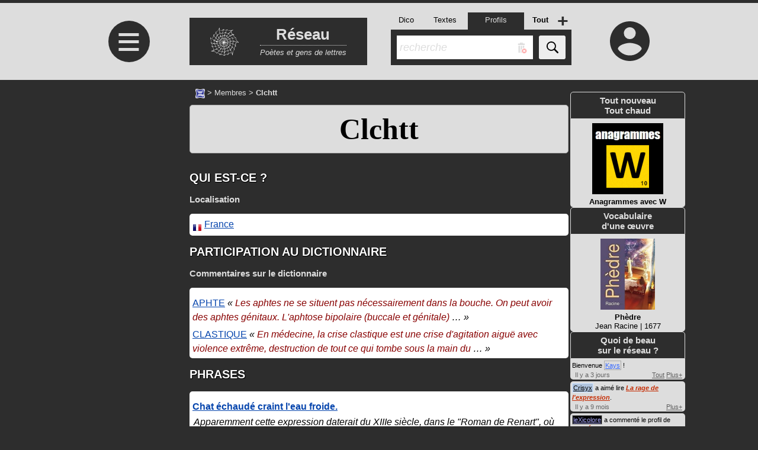

--- FILE ---
content_type: text/html; charset=utf-8
request_url: https://www.my.exionnaire.com/clchtt
body_size: 23328
content:
<!DOCTYPE html><html lang=fr><head><title>Clchtt</title><meta charset=utf-8><meta name=viewport content="width=device-width, initial-scale=1.0"><link rel="shortcut icon" href="https://www.src.exionnaire.com/omono/bundles/head/favicon/favicon.ico?v=5"><link rel=icon type=image/png sizes=16x16 href="https://www.src.exionnaire.com/omono/bundles/head/favicon/favicon-16x16.png?v=5"><link rel=icon type=image/png sizes=32x32 href="https://www.src.exionnaire.com/omono/bundles/head/favicon/favicon-32x32.png?v=5"><link rel=icon type=image/png sizes=96x96 href="https://www.src.exionnaire.com/omono/bundles/head/favicon/favicon-96x96.png?v=5"><link rel=icon type=image/svg+xml href="https://www.src.exionnaire.com/omono/bundles/head/favicon/favicon.svg?v=5"><link rel=apple-touch-icon sizes=180x180 href="https://www.src.exionnaire.com/omono/bundles/head/favicon/apple-touch-icon.png?v=5"><link rel=mask-icon href="https://www.src.exionnaire.com/omono/bundles/head/favicon/safari-pinned-tab.svg?v=5" color=#2e3698><link rel=manifest href="https://www.src.exionnaire.com/omono/bundles/head/favicon/site.webmanifest?v=5"><meta name=msapplication-TileColor content=#2b5797><meta name=msapplication-config content="https://www.src.exionnaire.com/omono/bundles/head/favicon/browserconfig.xml?v=5"><meta name=theme-color content=#ffffff><meta property=og:title content="Clchtt"><!--[if lt IE 9]><script src="https://www.src.exionnaire.com/omono/bundles/javascript/libs/html5shiv.js"></script><![endif]-->                    <style>
                                                .exionnaute-corps h2 {
                        color:#FFFFFF!important;text-transform:uppercase;text-shadow:0.5px 0.5px 0 #000000,0.5px -0.5px 0 #000000,-0.5px 0.5px 0 #000000,-0.5px -0.5px 0 #000000, 0.5px 0px 0 #000000, 0px 0.5px 0 #000000, -0.5px 0px 0 #000000, 0px -0.5px 0 #000000;                            }
                            .exionnaute-corps .pagobox22 h2 {
                                color:#000 !important;
                                text-shadow:0 !important;
                            }
                                                    .exionnaute-corps h3 {
                        color:#DDDDDD!important                            }
                            .exionnaute-corps .pagobox22 h3 {
                                color:teal !important;
                            }
                                            </style>
                    <style data-kritikal2public>.cursorpointer{cursor:pointer}.cursorhelp{cursor:help}.floatright{float:right}.floatleft{float:left}.displaynone{display:none}@media screen and (min-width:640px){.displaynone-not-mobile{display:none}}@media screen and (min-width:1000px){.displaynone-not-mobile-tablette{display:none}}@media screen and (max-width:999px){.displaynone-mobile-tablette{display:none}}@media screen and (max-width:639px){.displaynone-mobile{display:none}}.a-colorinherit a,a.colorinherit{color:inherit}.fontfamilymonospace{font-family:monospace}.displayflex{display:-webkit-box;display:-moz-box;display:-webkit-flex;display:-ms-flexbox;display:flex}.flexwrap2wrap{-webkit-flex-wrap:wrap;-moz-flex-wrap:wrap;-ms-flex-wrap:wrap;-o-flex-wrap:wrap;flex-wrap:wrap}.flexdirectioncolumn{-webkit-flex-direction:column;-moz-flex-direction:column;-ms-flex-direction:column;-o-flex-direction:column;flex-direction:column}@media screen and (max-width:639px){.MOBILE_flexdirectioncolumn{-webkit-flex-direction:column;-moz-flex-direction:column;-ms-flex-direction:column;-o-flex-direction:column;flex-direction:column}}.gap30px{gap:30px;-webkit-gap:30px;-moz-gap:30px;-o-gap:30px;gap:30px}.gap8px{gap:8px;-webkit-gap:8px;-moz-gap:8px;-o-gap:8px;gap:8px}.gap5px{gap:5px;-webkit-gap:5px;-moz-gap:5px;-o-gap:5px;gap:5px}.opacity075-on-hover:hover{opacity:0.75}.justifycontentcenter{justify-content:center}.justifycontentspacebetween{justify-content:space-between}.justifycontentspacearound{justify-content:space-around}.alignitemscenter{align-items:center}.widthfitcontent{width:fit-content}.displayblock{display:block}.dib,.displayinlineblock{display:inline-block}.displayinline{display:inline}.underline{text-decoration:underline}.no-underline-on-hover:hover{text-decoration:none}.filtergrayscale100{filter:grayscale(100%)}a.underline:hover{text-decoration:none}a.underline-on-hover,.underline-on-hover a{text-decoration:none}.underline-on-hover a:hover,a.underline-on-hover:hover{text-decoration:underline}.no-underline{text-decoration:none}.textaligncenter{text-align:center}.verticalalignbottom{vertical-align:bottom}.verticalaligntop{vertical-align:top}.noborderleft{border-left:0}.noborderright{border-right:0}.nobordertop{border-top:0}.noborderbottom{border-bottom:0}.mr10{margin-right:10px}.mb10{margin-bottom:10px}.mrb10{margin-bottom:10px;margin-right:10px}.margin-default-0{margin:16px 0}.margin-halfdefault-0{margin:8px 0}.margin-quarterdefault-0{margin:4px 0}.margin-0-0{margin:0 !important}.tal{text-align:left}.tar{text-align:right}.tac{text-align:center}.ttu{text-transform:uppercase}.li-block-nobullet{padding-left:0;list-style:none}.li-block-nobullet li{display:list-item!important}h1{font-family:verdana;font-size:32px;line-height:36px}h2,h3{margin-top:0}.pagobox22{color:#000;border-radius:5px;padding:5px;margin:16px 0}ul.pagobox22{padding-left:24px}.pagobox22.margin-0{margin:0}.mini.pagobox22{width:fit-content}.mini.pagobox22 > *:first-child{display:block;margin-top:0}.mini.pagobox22 > *:last-child{margin-bottom:0}.pagobox22:not(.transparent){background:white}.pagobox22 > *:first-child{margin-top:8px}.pagobox22 > *:last-child{margin-bottom:8px}h1 small,h2 small,.h2-like small,h3 small,h4 small,h5 small,h6 small{font-size:.7em;color:#6E6E6E}#fourche .fourche-manager{margin-bottom:30px}#menu22{display:none}#menu22overlay{display:none}#tpl2coldroite{position:relative;width:200px;max-width:640px;margin-top:20px;display:-webkit-box;display:-moz-box;display:-webkit-flex;display:-ms-flexbox;display:flex;-webkit-flex-wrap:wrap;-moz-flex-wrap:wrap;-ms-flex-wrap:wrap;-o-flex-wrap:wrap;flex-wrap:wrap;gap:20px;-webkit-gap:20px;-moz-gap:20px;-o-gap:20px;gap:20px;-webkit-flex-direction:column;-moz-flex-direction:column;-ms-flex-direction:column;-o-flex-direction:column;flex-direction:column;justify-content:left}@media screen and (min-width:1251px){#tpl2coldroite{width:300px}}@media (min-width:1000px) AND (max-width:1050px){#tpl2coldroite{width:calc(100% - 840px);flex-shrink:99}}.stremon{width:100%;max-width:200px;background-color:#2d2d2d;position:relative;align-self:flex-start;background-color:#2d2d2d !important}.stremon .tete{text-align:center;font-size:15px;padding:5px;border:1px solid;margin:0 3px;color:#ddd;font-weight:bold}.stremon .corps{padding:0 3px;background-color:#2d2d2d}.stremon.top-actu .corps a{color:#fff}.stremon.top-actu.livre .corps{text-align:center}.stremon.top-actu.livre .corps a > *{display:block}.stremon.top-actu.livre .corps a{padding:2px;display:block;background-color:#ddd;color:#000}.stremon.top-actu.livre .corps img{margin:5px auto;max-width:100% !important;max-height:none !important}.stremon.top-actu.livre .corps img[alt^="#"]{background-color:#2d2d2d}.om-ex9tactivite .activite{font-size:11px;font-size-adjust:none;line-height:1.5em;margin-bottom:3px;margin-right:0;margin-left:0}.om-ex9tactivite .pan.hidden{display:none}.om-ex9tactivite .item{background-color:#ddd;padding:3px 0 0 3px;position:relative}.om-ex9tactivite .item + .item{border-top:1px dashed}.om-ex9tactivite .item abbr{display:block}.om-ex9tactivite .plus-tout{position:absolute;bottom:0;right:5px}.om-ex9tactivite .user{padding:1px}.om-ex9tactivite .nomore{text-align:center;padding:5px}.bac12corps .tout a{position:absolute;bottom:5px;right:5px}.adfake{background-color:bisque;-webkit-box-shadow:inset 0 0 100px 10px rgba(0,0,0,0.57);-moz-box-shadow:inset 0 0 100px 10px rgba(0,0,0,0.57);box-shadow:inset 0 0 100px 10px rgba(0,0,0,0.57)}.v_gauche{text-align:right}@media screen and (max-width:999px){.v_gauche{text-align:center}}.adslot-1{width:200px !important;height:200px !important}@media screen and (min-width:1000px) and (min-height:673px){body:not(.bocy-1) .v_gauche .pub{height:calc(100vH - 423px)}body:not(.bocy-1) .adslot-1{height:100% !important}}@media (max-width:999px){.adslot-1{width:100% !important}}#tpl2coldroite .pub.bottom{flex-grow:1;background:none}@media screen and (min-width:1451px){#tpl2coldroite .pub.bottom{position:absolute;left:205px;top:0;height:100%;max-height:calc(100vH - 127px)}}.adfake.adslot-3{height:100%}[data-bandana]{color:#000;font-size:14px;line-height:24px !important;align-items:center;margin:16px 0}[data-bandana] + [data-bandana]{margin-top:0}[data-bandana="center"]{justify-content:space-around}[data-bandana="left"]{justify-content:left}[data-bandana="right"]{justify-content:right}[data-bandana="diptik"]{justify-content:space-between}.bandana{background:bisque url() 6px 6px no-repeat;padding:0 6px;min-height:24px !important;line-height:24px !important;-webkit-appearance:none;-moz-appearance:none;appearance:none;;border:0}.bandana-anthracite .bandana{background-color:#2d2d2d}.bandana[data-picto="warning"]{background-color:#f80;background-position:6px 5px;font-size:16px}.bandana[data-picto="info"]{background-position:6px 4px}.bandana[data-picto="account"]{background-color:#f80}.bandana[data-picto="notconnected"]{background-color:#f00;color:#fff}.bandana[data-picto="notconnected"]:hover,.bandana[data-picto="notconnected"] u{color:#fff}.bandana.left{-webkit-border-radius:0 5px 5px 0;-moz-border-radius:0 5px 5px 0;border-radius:0 5px 5px 0}.bandana.right{-webkit-border-radius:5px 0 0 5px;-moz-border-radius:5px 0 0 5px;border-radius:5px 0 0 5px}.bandana[data-picto]{padding-left:26px}.bandana[data-picto="seemore"]{background-image:url(https://www.src.exionnaire.com/omono/bundles/ex6image/x_ec00f350d9496758b8fe_7487_12x12.svg)}.bandana-anthracite .bandana[data-picto="seemore"]{background-image:url(https://www.src.exionnaire.com/omono/bundles/ex6image/x_ec00f350d9496758b8fe_7487_12x12_cadre-hxfff_fill-hx2d2d2d_jointure-hxfff_manche-hxfff.svg)}.bandana[data-picto="warning"]{background-image:url(https://www.src.exionnaire.com/omono/bundles/ex6image/x_d451a064d6a8a3f99be9_7499_14x14_fill-hx000.svg)}.bandana[data-picto="info"]{background-image:url(https://www.src.exionnaire.com/omono/bundles/ex6image/x_05d112bca8eaa157c4d3_8014_16x16.svg)}.bandana[data-picto="close"]{background-image:url(https://www.src.exionnaire.com/omono/bundles/ex6image/x_d8d6e4bca8dd1bf572b8_7239_12x12_fill-blue.svg)}.bandana[data-picto="email"]{background-image:url(https://www.src.exionnaire.com/omono/bundles/ex6image/x_7ebb6ef456ed90f52a94_7488_12x12.svg)}.bandana[data-picto="spiderweb"]{background-image:url(https://www.src.exionnaire.com/omono/bundles/ex6image/x_c87417ca0a1859d20c1b_8058_12x12.svg)}.bandana[data-picto="account"]{background-image:url(https://www.src.exionnaire.com/omono/bundles/ex6image/x_28f830a2dd12fcd599ee_7182_12x12_fill-hx000_bg-hxf80.svg)}.bandana[data-picto="notconnected"]{background-image:url(https://www.src.exionnaire.com/omono/bundles/ex6image/x_28f830a2dd12fcd599ee_7182_12x12_fill-hxfff_bg-hxf00.svg)}.bandana a{color:blue}.bandana-anthracite a.bandana{color:#fff}a.bandana{color:inherit}a.bandana:hover,a.bandana u{color:blue}.bandana-anthracite a.bandana:hover{color:bisque}a.bandana:hover,a.bandana:hover u,a.bandana u:hover,button.bandana:hover,button.bandana:hover u,button.bandana u:hover{text-decoration:none}html *{box-sizing:border-box}.clearboth{clear:both}body{margin:0;padding:5px 0 0;font-size:13px;font-family:Arial,sans-serif;background-color:#B0C4DE;color:#000}body.graph23{background-color:#2d2d2d}body.env-test{}.papillons{background-color:#fffff5}.v-account-0{float:right;width:110px;margin-top:20px;margin-right:25px}.v-account-1{position:relative;margin-bottom:5px;margin-top:3px}.v-middle{max-width:100%;width:640px;flex-shrink:0}.no-coldroite:not(.no-colgauche) .v-middle{width:845px}.main1000 .v-middle{width:1000px}.main640 .v-middle{width:640px}@media (min-width:1000px) AND (max-width:1050px){.no-coldroite .v-middle{width:calc(100% - 205px)}}@media screen and (min-width:1150px){xxxx .main-etroit .v-middle{width:480px}}.breadcrumb-0[data-xosearchres="0"] #xocontenu{margin-top:24px}.breadcrumb-0[data-xosearchres="1"] #xocontenu{margin-top:12px}#xocontenu{color:#fff}.om-ex9tactivite .item:first-child abbr{opacity:0}.bloclien{display:block;padding:5px;float:left;width:100%;max-width:300px;margin-bottom:20px;text-align:center;min-height:60px}.bloclien.alone{float:none;margin:0}.bloclien_conteneur.column_nb_2{margin:auto}.v-middle.no-right .bloclien_conteneur.column_nb_2{padding-left:80px}.bloclien_titre{text-align:center;text-transform:uppercase;margin-bottom:20px}.bloclien > a,a.bloclien{display:table}a.bloclien{text-decoration:none}.bloclien.fin{margin-bottom:15px}.bloclien.unique{float:none;margin-left:auto;margin-right:auto}.bloclien.alone{float:none;margin:0}.bloclien.column_1_2{margin-right:20px}.bloclien .icone{display:table-cell;vertical-align:middle;width:100px;height:100px}.bloclien.fin .icone{width:80px;height:55px}.bloclien .texte{display:table-cell;padding:0 10px}.bloclien .texte .titre{display:block;font-weight:bold;margin-bottom:5px}.bloclien .texte .titre strong{display:table-cell;height:40px;width:200px;vertical-align:middle}.bloclien.fin .texte .titre strong{width:220px;height:20px}.bloclien .texte .legende{display:block;font-style:italic}@media screen and (max-width:639px){.bloclien{float:none;margin-left:auto;margin-right:auto}.bloclien.column_1_2{margin-right:auto}}main.no-right .bloclien_conteneur.column_nb_2{padding-left:0}.v_gauche{display:-webkit-box;display:-moz-box;display:-webkit-flex;display:-ms-flexbox;display:flex;-webkit-flex-direction:column;-moz-flex-direction:column;-ms-flex-direction:column;-o-flex-direction:column;flex-direction:column;gap:0;-webkit-gap:0;-moz-gap:0;-o-gap:0;gap:0;;position:relative;width:200px;flex-shrink:0;margin-top:-51px}.v_gauche{margin-top:19px !important}@media screen and (max-width:999px){.m_mobile_tablette_hide_v_gauche .v_gauche{display:none}.v_gauche{margin-top:0 !important}}@media screen and (min-width:1000px){body.no-coldroite .v_gauche{width:200px !important}.v_gauche{flex:1;max-width:200px}}.v_gauche > *:last-child{position:sticky;top:5px}@media screen and (min-width:1051px){.v_gauche{width:200px}}@media screen and (min-width:1251px){.v_gauche{width:300px;width:200px}}@media screen and (min-width:1451px){.v_gauche{width:400px;width:200px}}@media screen and (max-width:999px){.v_gauche{margin-top:0}}#mf_header{position:relative;height:130px}@media screen and (max-width:999px){.ex6search-has-filtres #mf_header{height:210px}}@media screen and (max-width:999px){#mf_header{height:190px}}#mf_triptyque{}@media screen and (max-width:999px){#mf_triptyque{display:-webkit-box;display:-moz-box;display:-webkit-flex;display:-ms-flexbox;display:flex;justify-content:space-between;justify-content:center;justify-content:space-evenly;justify-content:space-around;align-items:center;padding:8px 0}#mf_triptyque > *{position:static !important}}#menu22burger{position:absolute;top:30px;left:67.5px;display:block;background:rgba(125,125,255,0.5);background:#2d2d2d;color:#ddd;width:70px;height:70px;line-height:70px;font-size:70px;text-decoration:none;text-align:center;-webkit-border-radius:50%;-moz-border-radius:50%;border-radius:50%}#menu22burger:hover{opacity:0.5}#mf_banner{position:absolute;top:25px;left:205px;width:300px;height:80px;display:-webkit-box;display:-moz-box;display:-webkit-flex;display:-ms-flexbox;display:flex;align-items:center;justify-content:space-around;justify-content:flex-start;justify-content:space-evenly;background:#2d2d2d;color:#ddd;text-decoration:none;text-align:center}#mf_banner img{display:block;max-height:60px}#mf_banner b{display:block;height:40px;font-family:impact;font-family:Verdana,Geneva,sans-serif;line-height:45px;font-size:26px}#mf_banner b.fs-minus-2{font-size:24px}#mf_banner b.fs-minus-3{font-size:23px}@media screen and (max-width:479px){#mf_banner b.fs-minus-3{font-size:20px}#mf_banner b.fs-minus-2{font-size:22px}}#mf_banner em{display:block;height:29px;border-top:1px dotted;display:block;color:#ddd;line-height:23px}#mf_banner:hover em{border-top-style:solid}#mf_NE{position:absolute;top:0;right:0;max-width:205px;width:205px;padding-top:30px}#mf_icon_account{display:block;background:transparent url([data-uri]) center center no-repeat;width:68px;height:68px;padding:0;margin:auto;-webkit-box-shadow:none;-moz-box-shadow:none;box-shadow:none;-webkit-border-radius:0;-moz-border-radius:0;border-radius:0}@media screen and (max-width:999px){#ex6search-form{top:auto;bottom:1px;margin-left:-160px;left:50%}#mf_banner{top:32px;height:68px}}@media screen and (max-width:319px){#ex6search-form{margin-left:0;left:0}#mf_banner{top:32px;height:68px}}@media screen and (max-width:479px){#menu22burger,#mf_icon_account{width:42px;height:42px;line-height:42px;font-size:42px}#mf_icon_account{background-image:url([data-uri])}#mf_banner{width:auto}#mf_banner .img{max-width:24px}#menu22burger{width:42px;height:42px;line-height:42px;font-size:42px}}@media screen and (max-width:479px){#mf_banner picture{display:none}#mf_banner b{font-size:24px}#mf_banner{width:calc(100% - 114px)}}@media screen and (max-width:999px){#mf_NE{padding-top:0}}#tpl2coldroite{position:relative;width:200px;max-width:640px}@media (min-width:1000px) AND (max-width:1050px){#mf_NE{width:calc(100% - 840px)}}@media screen and (max-width:999px){#mf_NE{width:auto}}#mf_icon_account span{display:none}#mf_icon_account:hover{opacity:0.5;background-color:transparent !important}#ex6search-corps,#ex6search-onglets li.actif,#ex6search-onglets li.actif:hover{background:#2d2d2d;color:#ddd}#ex6search-onglets{display:table;width:280px;margin:0;text-align:center;padding:0}@media screen and (max-width:319px){#ex6search-onglets{width:calc(100% - 30px)}}#ex6search-onglets li{display:table-cell;padding-top:5px;height:30px}#ex6search-onglets li.actif{background-color:#2d2d2d;color:#ddd;padding-left:5px;padding-right:5px}#ex6search-onglets li[data-type_recherche=tout]{font-weight:bold}#ex6search-plus{position:absolute;right:0;top:0;z-index:1}#ex6search-plus .switcher{position:absolute;right:0;top:0;width:30px;height:29px;font-size:32px;line-height:29px;text-align:center}#ex6search-fieldset{position:relative}#ex6search-q{display:block;float:left;width:calc(100% - 55px);height:40px;font-size:18px;line-height:40px;margin-right:10px;-webkit-appearance:none;-moz-appearance:none;appearance:none;border:0;padding:0 35px 0 5px}#ex6search-form .raz{position:absolute;right:64px;top:12px}#ex6search-form button{appearance:none;border-radius:3px;border:0;cursor:pointer;display:block;background:#eee;float:left;width:45px;height:40px;padding:10px}#ex6search-form button svg{width:20px;height:20px;margin:0}#ex6search-form{position:absolute;top:5px;top:16px;left:545px;margin:auto;min-height:0;width:305px}.ex6search-has-filtres #ex6search-form{top:auto;bottom:1px}@media screen and (max-width:999px){#ex6search-form{top:auto;bottom:0;left:50%;margin-left:-160px;width:320px}}@media screen and (max-width:319px){#ex6search-form{width:100%;margin-left:0;left:0}}#ex6search-corps{background-color:#2d2d2d;margin-top:-1px;padding:10px}.kk-fr{float:right}.kk-fl{float:left}.kk-dn{display:none}.kk-bloc{background-color:#fff}.v_gauche .kk-bloc{background-color:inherit}@media screen and (max-width:639px){.kk-fn-m{float:none}.kk-wf-m{width:100%}.kk-main-mt,.kk-main-m{width:320px !important;float:none !important;margin-left:auto !important;margin-right:auto !important}}@media screen and (min-width:640px) and (max-width:999px){.kk-wf-t{width:100%}.kk-ma-mt{margin-left:auto;margin-right:auto}.kk-main-mt,.kk-main-t{width:640px !important;float:none !important;margin-left:auto !important;margin-right:auto !important}}@media screen and (max-width:999px){.kk-wf-mt{width:100%}.kk-dn-mt{display:none}.kk-fn-mt{float:none}.kk-body-mt{width:100%;float:none;margin:auto}}#x-main{display:-webkit-box;display:-moz-box;display:-webkit-flex;display:-ms-flexbox;display:flex;gap:5px;-webkit-gap:5px;-moz-gap:5px;-o-gap:5px;gap:5px;justify-content:center;padding-bottom:20px}@media screen and (max-width:999px){#x-main{-webkit-flex-direction:column;-moz-flex-direction:column;-ms-flex-direction:column;-o-flex-direction:column;flex-direction:column;align-items:center}}#xocontenu-breadcrumb{padding:10px;position:relative}.graph23 #xocontenu-breadcrumb{color:#ddd;line-height:20px}#xocontenu-breadcrumb p{margin:0}#xocontenu-breadcrumb td{vertical-align:top}#xocontenu-breadcrumb a{color:inherit;text-decoration:none}#xocontenu-breadcrumb a:hover{text-decoration:underline}#xocontenu-breadcrumb .active{font-weight:bold}#xocontenu-subbreadcrumb{padding:1px 8px;background-color:#ddd}#xocontenu-breadcrumb .eXh{display:inline-block;position:relative;height:16px;top:3px}#xocontenu-breadcrumb .eXh.has-label{display:inline-flex;top:1px}#xocontenu-breadcrumb .eXh.has-label::before{margin-right:3px}#xocontenu-interact{display:-webkit-box;display:-moz-box;display:-webkit-flex;display:-ms-flexbox;display:flex;;-webkit-flex-wrap:wrap;-moz-flex-wrap:wrap;-ms-flex-wrap:wrap;-o-flex-wrap:wrap;flex-wrap:wrap;;gap:5px;-webkit-gap:5px;-moz-gap:5px;-o-gap:5px;gap:5px;;justify-content:flex-end;padding:16px 0}#subheader{display:none;margin-bottom:32px;padding:0 8px;border-bottom:3px solid #DDd;padding-bottom:16px}.wrappy{position:relative;width:100%;max-width:1050px;margin:auto}@media screen and (min-width:640px) and (max-width:999px){.wrappy{width:640px}}@media screen and (max-width:639px){.wrappy{width:100%}}.cyclo-snippet{display:table;width:100%;border-collapse:collapse}@media screen and (max-width:639px){.cyclo-snippet{display:block}}.cyclo-snippet .zavata{width:70px;padding-top:10px;text-align:center;display:table-cell;vertical-align:top}.cyclo-snippet.zava90 .zavata{width:110px}@media screen and (max-width:639px){.cyclo-snippet .zavata{display:block;float:left;height:70px}.cyclo-snippet.zava90 .zavata{height:110px}}.cyclo-snippet .texte{display:table-cell;vertical-align:top}@media screen and (max-width:639px){.cyclo-snippet .texte{display:inline}}.cyclo-snippet .entete{position:relative;margin-left:-5px;margin-top:10px;border-left:0 !important}@media screen and (max-width:639px){.cyclo-snippet .entete{float:left;height:70px;width:calc(100% - 69px);margin-left:-1px;margin-top:0}.cyclo-snippet.zava90 .entete{height:110px;width:calc(100% - 109px)}.textebook-texte .cyclo-snippet.zava90 .entete{width:100%}}.cyclo-snippet .qui{float:left}@media screen and (max-width:639px){.cyclo-snippet .qui{float:none}}.cyclo-snippet .quand{float:right}@media screen and (max-width:639px){.cyclo-snippet .quand{float:none;text-align:right}}.cyclo-snippet .kont{padding:5px;word-wrap:break-word;background-color:#fff;color:#000;font-size:16px;line-height:24px}.cyclo-snippet .kont > p:first-child{margin-top:0}.cyclo-snippet .kont > p:last-child{margin-bottom:0}.cyclo-snippet.noBackground .kont{background:none}@media screen and (max-width:639px){.cyclo-snippet.noBackground .kont{border-left:1px solid #fff;border-right:1px solid #fff;border-bottom:1px solid #fff}}@media screen and (max-width:639px){.cyclo-snippet .kont{clear:both}}.cyclo-snippet .kont iframe,.cyclo-snippet .kont object,.cyclo-snippet .kont object embed,.cyclo-snippet .kont img,.cyclo-snippet .kont embed{max-width:100%}.moppet .dis{padding:5px 0}.moppet .dqs{margin:5px;padding-left:10px}.moppet .dq{clear:both;display:inline-block !important;margin:3px}.formstyle-w:not(.nomargin){margin:8px 0}.formstyle-button,.formstyle-w button{border:0;line-height:20px;padding:0 10px}.ndlr{background-color:#f80;color:#000;padding:10px;margin:10px}.forum-maj{text-align:right}body.accessible .forum-sujet-contenu{font-family:helvetica,arial,sans-serif;font-size:1.25em;line-height:1.5}body.accessible #xocontenu-comm{font-size:1.25em;line-height:1.5}.forum-sujet-contenu h2{margin-top:20px}@media screen and (max-width:639px){.forum-sujet-contenu object embed,.forum-sujet-contenu object,.forum-sujet-contenu iframe{max-width:100%}}.forum-avatar-container{float:right;margin:5px 5px 15px;text-align:center}.forum-avatar{display:inline-block;padding:3px;border:1px solid #CCC}@media screen and (max-width:639px){.forum-avatar-container{float:none}}.livre .forum-sujet-contenu{line-height:17px;padding-top:20px}.image-snippet{display:inline-block}.image-snippet img{display:block}.image-snippet .legende{font-size:12px}.image-snippet.wikistyle{border:1px solid #c8ccd1;padding:3px;font-size:10px}.image-snippet.wikistyle .content{display:table}.image-snippet.wikistyle .leg{padding-top:3px;display:table-caption;caption-side:bottom;min-width:90px;line-height:12px;color:#000}.image-snippet .pointer::before{content:'';display:inline-block;width:12px;height:9px;background:#f9f9f9 url([data-uri]) left center no-repeat;background-size:contain}.moppets-wrapper{margin:10px 0}table.moppets-wrapper{margin:1px 0}.moppet{background-color:#f0f0f0;color:#000;padding:2px;line-height:18px}.moppets-wrapper .moppet{padding:5px;margin-top:1px}.moppets-wrapper .moppet:first-child{margin-top:0}.moppets-wrapper .moppet + .moppet::before,.moppets-wrapper .moppet::after{content:'';display:block;height:3px}.moppets-wrapper .moppet:last-child::after{content:none}.moppet .entrees{margin:0;list-style:none;padding:0}.moppet .vedette{display:inline;font-weight:bold}.moppet .natures{display:inline;padding:0}.moppet li:not(.entree){display:inline}.moppet .ds{display:inline;padding-left:0}.moppet .ds.multi > li::before{content:'0.';content:counter( LIST-ITEMS ) ".";counter-increment:LIST-ITEMS;padding:0 3px}.moppet .def-hidden{display:inline-block;border:1px solid #ccc;font-size:12px;font-weight:bold;line-height:12px;overflow:hidden}.taxobox{background:lightskyblue;padding:1px 3px;color:#000;text-decoration:none}.taxobox span{text-decoration:underline}.taxobox span:hover{text-decoration:none}XXXX.taxobox,XXXX[data-reftype]{padding:1px 3px;border:1px dashed}.table-wrapper > table{color:#000}.table-wrapper > table > tr > th,.table-wrapper > table > * > tr > th{background-color:#D1E6FE}.table-wrapper.gris > table > tr > th,.table-wrapper.gris > table > * > tr > th{background-color:#eee}.table-wrapper.col1black tr > *:first-child{background-color:#000 !important}.table-wrapper > table > tr > td,.table-wrapper > table > * > tr > td{background-color:#fff}.table-wrapper > table.odd-even > tr:nth-child(even) > td,.table-wrapper > table.odd-even > * > tr:nth-child(even) > td{background-color:#fdb}.table-wrapper.bicolore > table > tr:nth-child(even) > th,.table-wrapper.bicolore > table > * > tr:nth-child(even) > th,.table-wrapper.bicolore > table > tr:nth-child(even) > td,.table-wrapper.bicolore > table > * > tr:nth-child(even) > td{background-color:#fdb !important}@media screen and (min-width:640px){.two-columns-not-mobile{-webkit-column-count:2;-moz-column-count:2;column-count:2}}.graph23 #x-header{background:#ddd}div#pub_nord_ouest{height:200px;width:200px}#v_corpsTopping{position:relative;margin:25px auto;padding-top:0;border-left:1px solid #D3E1F9;width:640px}@media screen and (max-width:639px){#v_corpsTopping{width:320px}}body.topping-en-cours #v_corpsTopping{margin:15px auto}#bloc_swebble_topping .koerper,#topping_onglets .activia,#topping_onglets a:hover{background-color:cadetblue}#bloc_swebble_topping h2{color:#fff}@media screen and (max-width:639px){#topping_onglets{flex-direction:column}}#topping_onglets a{background:#ddd;color:#000;text-decoration:none;padding:0 5px;height:30px;line-height:30px}#topping_onglets a:hover,#topping_onglets .activia{color:#Fff;font-weight:bold}@media screen and (max-width:479px){#topping_onglets a:not(.activia){margin-left:30px}}#xonglets{padding-left:20px;border-bottom:1px solid #ddd}@media screen and (min-width:1000px){.m_desktop_hide_xonglets #xonglets{display:none !important}}</style><style data-kritikal2public>.xonglets-vertical{display:-webkit-box;display:-moz-box;display:-webkit-flex;display:-ms-flexbox;display:flex;;-webkit-flex-direction:column;-moz-flex-direction:column;-ms-flex-direction:column;-o-flex-direction:column;flex-direction:column;;gap:5px;-webkit-gap:5px;-moz-gap:5px;-o-gap:5px;gap:5px;;-webkit-border-radius:5px;-moz-border-radius:5px;border-radius:5px;background:#ddd;font-size:20px;line-height:40px;padding:2px}.xonglets-vertical a{text-decoration:none;color:#000;padding:0 3px}.xonglets-vertical .item.active{background:#2d2d2d;color:#fff;font-weight:bold;-webkit-border-radius:5px;-moz-border-radius:5px;border-radius:5px}.exionnaute-header{margin-bottom:10px}.exionnaute-header .main{-webkit-border-radius:5px;-moz-border-radius:5px;border-radius:5px}.exionnaute-image{padding:5px}.exionnaute-image img{display:block;-webkit-border-radius:5px;-moz-border-radius:5px;border-radius:5px}.exionnaute-header .zappab{align-items:center}.exionnaute-header-texte{word-wrap:break-word;width:100%;text-align:center}.exionnaute-header .h1{font-family:garamond;font-size:50px;line-height:60px;font-weight:bold}.exionnaute-header a.h1,.exionnaute-header .h1 a{color:inherit !important;text-decoration:none}.exionnaute-header .h1:hover a{text-decoration:underline 2px}.exionnaute-header em{}.exionnaute-header:not(.has-image) .exionnaute-header-texte{}.exionnaute-header + #xonglets{display:-webkit-box;display:-moz-box;display:-webkit-flex;display:-ms-flexbox;display:flex;;gap:15px;-webkit-gap:15px;-moz-gap:15px;-o-gap:15px;gap:15px;;border-bottom:2px solid #ddd;padding-left:10px}#xonglets .item{margin-right:0 !important}.exionnaute-header + #xonglets .item:not(.active){color:#000}.exionnaute-header + #xonglets > *{position:relative;font-size:20px;line-height:40px;-webkit-border-radius:5px 5px 0 0;-moz-border-radius:5px 5px 0 0;border-radius:5px 5px 0 0}.exionnaute-header + #xonglets > *::after{content:'';position:absolute;left:0;width:100%}.exionnaute-header + #xonglets > *.active::after{bottom:-4px;height:6px;background:#2d2d2d}.exionnaute-header + #xonglets > *:not(.active)::after{bottom:0;height:2px;background:#2d2d2d}.exionnaute-header + #xonglets > *.active{font-size:20px;font-weight:bold;border:2px solid #ddd !important;border-bottom:0}.exionnaute-header + #xonglets h1{font-family:inherit;margin-top:0;margin-bottom:0}.exionnaute-header + #xonglets a{text-decoration:none;color:#fff}.exionnaute-header + #xonglets .item.active{color:#fff}@media screen and (max-width:999px){.exionnaute-header + #xonglets{background:#ddd;-webkit-flex-direction:column;-moz-flex-direction:column;-ms-flex-direction:column;-o-flex-direction:column;flex-direction:column;;gap:5px;-webkit-gap:5px;-moz-gap:5px;-o-gap:5px;gap:5px;;border-left:0}.exionnaute-header + #xonglets > *{-webkit-border-radius:5px;-moz-border-radius:5px;border-radius:5px}.exionnaute-header + #xonglets{border-bottom:0}.exionnaute-header + #xonglets > *::after{content:none}.exionnaute-header + #xonglets > *.active{border-bottom:initial}.exionnaute-header + #xonglets > a.active::after,.exionnaute-header + #xonglets > *.active a::after{content:' \2713';position:static;padding-left:10px;color:#0f0}}.exionnaute-corps{padding-top:20px;padding-bottom:20px;border-bottom:2px solid #ddd}.exionnaute-corps h1{color:#fff !important;text-shadow:2px 2px 0 #000;margin-top:0;margin-bottom:30px;text-align:center}.exionnaute-corps h2{color:limegreen}.exionnaute-corps h3{color:gold}.typeblock-quote{text-align:center;margin:20px 0;line-height:normal}.typeblock-quote .w{position:relative;display:inline-block;padding:10px 50px 25px;color:#fff}.typeblock-quote .w::before,.typeblock-quote .w::after{font-size:32px;position:absolute;font-weight:bold;color:#97a6a0;font-style:normal}.typeblock-quote .w::before{content:'\27EA';left:5px;top:5px}.typeblock-quote .w::after{content:'\27EB';right:5px;bottom:33px}.typeblock-quote.has-auteur-1 .w::after{bottom:14px}.typeblock-quote .q{font-size:24px;line-height:32px;font-style:italic}.typeblock-quote .author{text-align:right;margin-top:10px}</style><style data-kritikal2public>#xocontenu-interact{display:-webkit-box;display:-moz-box;display:-webkit-flex;display:-ms-flexbox;display:flex;;-webkit-flex-wrap:wrap;-moz-flex-wrap:wrap;-ms-flex-wrap:wrap;-o-flex-wrap:wrap;flex-wrap:wrap;;gap:5px;-webkit-gap:5px;-moz-gap:5px;-o-gap:5px;gap:5px;;justify-content:flex-end;padding:16px 0}</style><script>(adsbygoogle=window.adsbygoogle || []).push({google_ad_client: "ca-pub-2878628919688291",enable_page_level_ads: true});</script></head><body  class="xocontenu-nopadding-nobg cyclobloc-profil graph23 breadcrumb-1 pub-tout" data-xosearchres="0" data-sd=my><div id=skiplinks tabindex=-1><a href=#xocontenu title="Aller au contenu"></a></div><header>    <div id="x-header" ><div class="wrappy"><div id=mf_header><div id=mf_triptyque><a href="javascript:void 0" id=menu22burger title="Ouvrir le menu">&equiv;</a><a id=mf_banner href=https://www.my.exionnaire.com><picture><source srcset="https://www.src.exionnaire.com/omono/bundles/ex6image/files/0/1/1/x_011eed26499f1ecb6f94_4570.png" media="(min-width: 480px)"><source srcset="[data-uri]" media="(max-width: 479px)"><img src="https://www.src.exionnaire.com/omono/bundles/ex6image/files/0/1/1/x_011eed26499f1ecb6f94_4570.png" alt="Logo Réseau" width=48 height=47></picture><span><b>Réseau</b><em>Poètes et gens de lettres</em></span></a><div id=mf_NE><a id=mf_icon_account href="https://www.my.exionnaire.com/mon-compte-connexion-inscription-f5587.html" title="Connexion / Inscription"><span>Connexion <span class=hr></span>Inscription</span></a></div></div><form id=ex6search-form method=GET action="https://www.my.exionnaire.com/resultats-recherche?type_recherche=profils" data-ajax=1 class="profils" data-searching=false><ul id=ex6search-onglets><li data-type_recherche=dictionnaire>Dico</li><li data-type_recherche=textes>Textes</li><li class=actif data-type_recherche=profils>Profils</li><li data-type_recherche=tout>Tout</li></ul><div id=ex6search-corps><div id=ex6search-fieldset><input type=hidden id=ex6search-typerecherche name=type_recherche value="profils"><input type=text id=ex6search-q name=q value="" autocomplete=off placeholder=recherche><svg class="raz"  x=0px y=0px width=18px height=18px viewBox="0 0 443 443"><g><rect class=bin x="61.785" y="128" width="60" height="290"/><path class=bin d="M211.785,250.65V128h-60v290h44.172c-14.861-21.067-23.602-46.746-23.602-74.43 C172.356,307.145,187.486,274.193,211.785,250.65z" /><path class=bin d="M301.785,214.141l0-86.141h-60v100.918C259.731,219.488,280.144,214.141,301.785,214.141z" /><path class=bin d="M321.785,38h-83.384V0H125.169v38H41.785v60h280V38z M155.169,30h53.232v8h-53.232V30z" /><path class=circle d="M301.785,244.141c-54.826,0-99.429,44.604-99.429,99.429S246.959,443,301.785,443s99.43-44.604,99.43-99.43 S356.611,244.141,301.785,244.141z M355.961,376.533l-21.213,21.213l-32.963-32.963l-32.963,32.963l-21.213-21.213l32.963-32.963 l-32.963-32.963l21.213-21.213l32.963,32.963l32.963-32.963l21.213,21.213l-32.963,32.963L355.961,376.533z" /></g></svg><button type=submit title=Recherche><svg  width=20px height=20px viewBox="0 0 410.23 410.23"><g><path d="M401.625,364.092l-107.1-107.1c19.125-26.775,30.6-59.288,30.6-93.713c0-89.888-72.675-162.562-162.562-162.562 S0,73.392,0,163.279s72.675,162.562,162.562,162.562c34.425,0,66.938-11.475,93.713-30.6l107.1,107.1 c9.562,9.562,26.775,9.562,38.25,0l0,0C413.1,390.867,413.1,375.566,401.625,364.092z M162.562,287.592 c-68.85,0-124.312-55.463-124.312-124.312c0-68.85,55.462-124.312,124.312-124.312c68.85,0,124.312,55.462,124.312,124.312 C286.875,232.129,231.412,287.592,162.562,287.592z"/></g></svg></button><div id=ex6search-suggback data-type=normal class=kk-dn><div class=close>&times;</div><div class=content></div></div><div class=clearboth></div><div id=ex6search-filtres></div></div></div><div id=ex6search-plus><div class="switcher open">+</div><div class="content kk-dn"><div class="switcher close">&times;</div><p>Rercherchez aussi dans :</p><ul><li data-type_recherche=anagrammes>Anagrammes</li><li data-type_recherche=rimes>Rimes</li><li data-type_recherche=phrases>Phrases</li><li data-type_recherche=terminaison>Terminaison</li><li data-type_recherche=le666vivant>Le vivant</li></ul><p class=lost>Vous êtes complètement perdu(e) sur ce site&nbsp;? Lisez <a href="https://www.exionnaire.com/plan-du-site-f3978.html">ceci</a>.</p></div></div></form></div></div></div></header><div id=subheader></div><div id=x-main><div class="v_gauche kk-wf-mt "><div class="om_pub_wrapper pub top kk-bloc nobg collant kk-body-mt"><script async src=//pagead2.googlesyndication.com/pagead/js/adsbygoogle.js></script><ins class="adsbygoogle adslot-1" style=display:inline-block data-ad-client=ca-pub-2878628919688291 data-ad-slot=9950458449></ins><script>(adsbygoogle=window.adsbygoogle || []).push({});</script></div></div><main class="v-middle  TODELETE-kk-fl TODELETE-kk-main-mt"><div id=xosearchres></div><div class=clearboth></div><div id=xocontenu-breadcrumb><a class="eXh" href="https://www.exionnaire.com" title="Accueil eXionnaire"></a> &gt;&nbsp;<a href="https://www.my.exionnaire.com">Membres</a>  &gt;&nbsp;<span class="active">Clchtt</span></div><div id="xocontenu"><div class="exionnaute-header"><div class="main zappaw a0"><div class="zappab displayflex"><div class=exionnaute-header-texte><h1 class=h1><a href="https://www.my.exionnaire.com/clchtt">Clchtt</a></h1></div></div></div></div><div class=exionnaute-corps><h2>Qui est-ce ?</h2><h3>Localisation</h3><div class="cb-ctrl-localisation cb-content pagobox22"><span data-flag-h16=fr style="background-position:0 -1424px;"></span> <a href="https://www.exionnaire.com/france.html">France</a></div><h2>Participation au dictionnaire</h2><h3>Commentaires sur le dictionnaire</h3><div class="cb-ctrl-comms_sur_dico cb-content pagobox22"><div class="comm-minisnippet"><a href="https://www.exionnaire.com/aphte.html">APHTE</a> <i>&laquo;&nbsp;<span class=sRemarque>Les aphtes ne se situent pas nécessairement dans la bouche. On peut avoir des aphtes génitaux. L'aphtose bipolaire (buccale et génitale)</span>&nbsp;&hellip;&nbsp;&raquo;</i></div><div class="comm-minisnippet"><a href="https://www.exionnaire.com/clastique.html">CLASTIQUE</a> <i>&laquo;&nbsp;<span class=sRemarque>En médecine, la crise clastique est une crise d'agitation aiguë avec violence extrême, destruction de tout ce qui tombe sous la main du</span>&nbsp;&hellip;&nbsp;&raquo;</i></div></div><h2>Phrases</h2><div class="cb-ctrl-phrases cb-content pagobox22">                <div class="quotheque-snippet noimage" data-i="185">
                                        <div class="texte">
                        <div class="entete">
                            <div class="titre">
                                <a href="https://www.phrases.exionnaire.com/expression-185-chat-echaude-craint-l-eau-froide">Chat échaudé craint l'eau froide.</a>
                                                                
                                
                            </div>
                                                        <div class="clearboth"></div>                
                        </div>  
                        <div class="corps">


                            <div class="resume">Apparemment cette expression daterait du XIIIe siècle, dans le "Roman de Renart", où l'on trouve "chat échaudé craint l'eau" et "l'échaudé craint l'eau". Quant au sens, il n'est pas besoin de... </div>


                        </div>
                    </div>
                    <div class="clearboth"></div>
                </div>

                                <div class="quotheque-snippet noimage" data-i="184">
                                        <div class="texte">
                        <div class="entete">
                            <div class="titre">
                                <a href="https://www.phrases.exionnaire.com/expression-184-avoir-l-esprit-de-l-escalier">Avoir l'esprit de l'escalier.</a>
                                                                
                                
                            </div>
                                                            <div class="auteur">Auteur : ?</div>
                                                        <div class="clearboth"></div>                
                        </div>  
                        <div class="corps">


                            <div class="resume">C'est une expression, que je croyais de JJ Rousseau, mais qui semble-t-il serait de Diderot. Elle signifie "manquer de répartie", car Diderot, semblait souffrir de ce problème et aurait écrit dans... </div>


                        </div>
                    </div>
                    <div class="clearboth"></div>
                </div>

                                <div class="quotheque-snippet noimage" data-i="180">
                                        <div class="texte">
                        <div class="entete">
                            <div class="titre">
                                <a href="https://www.phrases.exionnaire.com/citation-180-les-conseils-c-est-comme-l-huile-de-ricin-on-veut-bien-en-donner-mais-on-deteste-en-avaler-josh-billings">Les conseils c'est comme l'huile de ricin : on veut bien en donner mais on déteste en avaler.</a>
                                                                
                                
                            </div>
                                                            <div class="auteur">Auteur : Josh Billings</div>
                                                        <div class="clearboth"></div>                
                        </div>  
                        <div class="corps">


                            <div class="resume"> </div>


                        </div>
                    </div>
                    <div class="clearboth"></div>
                </div>

                                <div class="quotheque-snippet noimage" data-i="179">
                                        <div class="texte">
                        <div class="entete">
                            <div class="titre">
                                <a href="https://www.phrases.exionnaire.com/citation-179-on-ne-donne-rien-si-liberalement-que-ses-conseils-francois-de-la-rochefoucauld">On ne donne rien si libéralement que ses conseils.</a>
                                                                
                                
                            </div>
                                                            <div class="auteur">Auteur : François de la Rochefoucauld</div>
                                                        <div class="clearboth"></div>                
                        </div>  
                        <div class="corps">


                            <div class="resume"> </div>


                        </div>
                    </div>
                    <div class="clearboth"></div>
                </div>

                                <div class="quotheque-snippet noimage" data-i="159">
                                        <div class="texte">
                        <div class="entete">
                            <div class="titre">
                                <a href="https://www.phrases.exionnaire.com/expression-159-ronger-son-frein">Ronger son frein.</a>
                                                                
                                
                            </div>
                                                        <div class="clearboth"></div>                
                        </div>  
                        <div class="corps">


                            <div class="resume">Le frein est une partie du mors à cheval. Quand on veut empêcher un cheval d'avancer, on le lui indique par un jeu de rennes, ce qui joue sur le mors et c'est ainsi qu'il sait qu'il ne doit pas... </div>


                        </div>
                    </div>
                    <div class="clearboth"></div>
                </div>

                                <div class="quotheque-snippet noimage" data-i="187">
                                        <div class="texte">
                        <div class="entete">
                            <div class="titre">
                                <a href="https://www.phrases.exionnaire.com/citation-187--mon-dieu-comme-vous-avez-un-grand-lit-vous-comptez-recevoir-eugene-labiche">Mon Dieu ! Comme vous avez un grand lit ! Vous comptez recevoir ?</a>
                                                                
                                
                            </div>
                                                            <div class="auteur">Auteur : Eugène Labiche</div>
                                                        <div class="clearboth"></div>                
                        </div>  
                        <div class="corps">


                            <div class="resume"> </div>


                        </div>
                    </div>
                    <div class="clearboth"></div>
                </div>

                                <div class="quotheque-snippet noimage" data-i="186">
                                        <div class="texte">
                        <div class="entete">
                            <div class="titre">
                                <a href="https://www.phrases.exionnaire.com/citation-186--les-chanceux-sont-ceux-qui-arrivent-a-tout-les-malchanceux-ceux-a-qui-tout-arrive-eugene-labiche">Les chanceux sont ceux qui arrivent à tout ; les malchanceux, ceux à qui tout arrive.</a>
                                                                
                                
                            </div>
                                                            <div class="auteur">Auteur : Eugène Labiche</div>
                                                        <div class="clearboth"></div>                
                        </div>  
                        <div class="corps">


                            <div class="resume"> </div>


                        </div>
                    </div>
                    <div class="clearboth"></div>
                </div>

                                <div class="quotheque-snippet noimage" data-i="183">
                                        <div class="texte">
                        <div class="entete">
                            <div class="titre">
                                <a href="https://www.phrases.exionnaire.com/citation-183-un-seul-etre-vous-manque-et-tout-est-depeuple-alphonse-de-lamartine">Un seul être vous manque, et tout est dépeuplé.</a>
                                                                
                                
                            </div>
                                                            <div class="auteur">Auteur : <a href='https://www.my.exionnaire.com/alphonse_de_lamartine'>Alphonse de Lamartine</a></div>
                                                        <div class="clearboth"></div>                
                        </div>  
                        <div class="corps">


                            <div class="resume"> </div>


                        </div>
                    </div>
                    <div class="clearboth"></div>
                </div>

                                <div class="quotheque-snippet noimage" data-i="177">
                                        <div class="texte">
                        <div class="entete">
                            <div class="titre">
                                <a href="https://www.phrases.exionnaire.com/citation-177-quelle-lachete-de-se-sentir-decourage-du-bonheur-des-autres-et-d-etre-accable-de-leur-fortune-montesquieu">Quelle lâcheté de se sentir découragé du bonheur des autres et d'être accablé de leur fortune.</a>
                                                                
                                
                            </div>
                                                            <div class="auteur">Auteur : Montesquieu</div>
                                                        <div class="clearboth"></div>                
                        </div>  
                        <div class="corps">


                            <div class="resume"> </div>


                        </div>
                    </div>
                    <div class="clearboth"></div>
                </div>

                                <div class="quotheque-snippet noimage" data-i="176">
                                        <div class="texte">
                        <div class="entete">
                            <div class="titre">
                                <a href="https://www.phrases.exionnaire.com/citation-176-quand-on-court-apres-l-esprit-on-attrape-la-sottise-montesquieu">Quand on court après l'esprit, on attrape la sottise.</a>
                                                                
                                
                            </div>
                                                            <div class="auteur">Auteur : Montesquieu</div>
                                                        <div class="clearboth"></div>                
                        </div>  
                        <div class="corps">


                            <div class="resume"> </div>


                        </div>
                    </div>
                    <div class="clearboth"></div>
                </div>

                </div><div class="displayflex gap8px" data-bandana=right><a href="https://www.my.exionnaire.com/clchtt/recherche?t=phrases" class="bandana right no-underline" data-picto=seemore><span><u>Voir tout</u> (11 phrases)</span></a></div><h2>Articles et sujets de forum</h2><div class="cb-ctrl-sujets_forum cb-content pagobox22">        <div class="forum-snippet im-1">
                        <div class="texte">
                <div class="entete">

                    <span class="titre">
                        <a href="https://www.rimes.exionnaire.com/bout-rime-gourmandise-mignardise-onction-conjonction-f3465.html">Bout-rimé : Gourmandise - Mignardise - Onction - Conjonction</a>

                    </span>

                                    </div>

                                <div class="corps">

                    <div class="summary">A la demande de RimKim, je vous propose un autre bout-rimé : (j'espère sans faute d'orthographe cette fois-ci ;-S) Gourmandise - Mignardise -<span class="hellip">&hellip;</span></div>


                    


                                    </div>
            </div>
            <div class="clearboth"></div>
        </div>
                <div class="forum-snippet im-1">
                        <div class="texte">
                <div class="entete">

                    <span class="titre">
                        <a href="https://www.rimes.exionnaire.com/bout-rime-affres-baffres-turpitude-servitude-f3460.html">Bout-rimé : Affres - Bâffres - Turpitude - Servitude</a>

                    </span>

                                    </div>

                                <div class="corps">

                    <div class="summary">Bon, tentative de proposition d'un nouveau bout-rimé : Affres - Bâffres - Turpitude(s) - Servitude(s) Rimes embrassées Métrique libre.</div>


                    


                                    </div>
            </div>
            <div class="clearboth"></div>
        </div>
                <div class="forum-snippet im-1">
                        <div class="texte">
                <div class="entete">

                    <span class="titre">
                        <a href="https://www.textebook.exionnaire.com/interet-des-recueils-f3445.html">Intérêt des recueils?</a>

                    </span>

                                    </div>

                                <div class="corps">

                    <div class="summary">Bonjour à tous,  J'ai vu qu'on pouvait désormais "ranger", "trier", appelons ça comme on veut, nos textes en "recueils". Ce que j'ai fait.<span class="hellip">&hellip;</span></div>


                    


                                    </div>
            </div>
            <div class="clearboth"></div>
        </div>
                <div class="forum-snippet im-1">
                        <div class="texte">
                <div class="entete">

                    <span class="titre">
                        <a href="https://www.rimes.exionnaire.com/bout-rime-balise-vocalise-ajournement-begaiement-f3431.html">Bout-rimé : Balise - Vocalise - Ajournement - Bégaiement</a>

                    </span>

                                    </div>

                                <div class="corps">

                    <div class="summary">Dans l'attente de mes résultats de concours qui s'éternise, car sans cesse reportés, je vous propose un petit bout-rimé de circonstance :  Balise -<span class="hellip">&hellip;</span></div>


                    


                                    </div>
            </div>
            <div class="clearboth"></div>
        </div>
                <div class="forum-snippet im-1">
                        <div class="texte">
                <div class="entete">

                    <span class="titre">
                        <a href="https://www.rimes.exionnaire.com/bout-rime-arabesque-barbaresque-ornementation-lamentation-f3405.html">Bout-rimé : Arabesque - Barbaresque - Ornementation - Lamentation</a>

                    </span>

                                    </div>

                                <div class="corps">

                    <div class="summary">Un autre? Arabesque - Barbaresque - Ornementation - Lamentation Rimes et métrique libre.</div>


                    


                                    </div>
            </div>
            <div class="clearboth"></div>
        </div>
                <div class="forum-snippet im-1">
                        <div class="texte">
                <div class="entete">

                    <span class="titre">
                        <a href="https://www.rimes.exionnaire.com/bout-rime-trombine-bobine-souvenir-jaunir-f3395.html">Bout-rimé : Trombine - Bobine - Souvenir - Jaunir</a>

                    </span>

                                    </div>

                                <div class="corps">

                    <div class="summary">Allez, allez, encore un. Si après ça, vous n'avez pas de quoi jouer !  Trombine - Bobine - Souvenir - Jaunir Inspiré par une histoire de<span class="hellip">&hellip;</span></div>


                    


                                    </div>
            </div>
            <div class="clearboth"></div>
        </div>
                <div class="forum-snippet im-1">
                        <div class="texte">
                <div class="entete">

                    <span class="titre">
                        <a href="https://www.rimes.exionnaire.com/bout-rime-mousseline-feline-tango-fandango-f3387.html">Bout-rimé : Mousseline - Féline - Tango - Fandango</a>

                    </span>

                                    </div>

                                <div class="corps">

                    <div class="summary">Et encore un : Mousseline - Féline - Tango - Fandango Rimes et métriques libres.</div>


                    


                                    </div>
            </div>
            <div class="clearboth"></div>
        </div>
                <div class="forum-snippet im-1">
                        <div class="texte">
                <div class="entete">

                    <span class="titre">
                        <a href="https://www.rimes.exionnaire.com/bout-rime-doux-poupoupidou-vaincre-convaincre-f3380.html">Bout-rimé : Doux - Poupoupidou - Vaincre - Convaincre</a>

                    </span>

                                    </div>

                                <div class="corps">

                    <div class="summary">Petit bout-rimé clin d'oeil à une ombre qui furète deci-delà... <span class="emoji face">&#x1F609;</span> Doux - Poupoupidou - Vaincre - Convaincre Métrique libre. Rimes embrassées.</div>


                    


                                    </div>
            </div>
            <div class="clearboth"></div>
        </div>
                <div class="forum-snippet im-1">
                        <div class="texte">
                <div class="entete">

                    <span class="titre">
                        <a href="https://www.rimes.exionnaire.com/bout-rime-concours-secours-patatras-fatras-f3379.html">Bout-rimé : Concours - Secours - Patatras - Fatras</a>

                    </span>

                                    </div>

                                <div class="corps">

                    <div class="summary">Petit bout-rimé pour voir ceux qui me soutiendront le jour J de mon concours de l'internat :  Concours - Secours - Patatras - Fatras Rimes et<span class="hellip">&hellip;</span></div>


                    


                                    </div>
            </div>
            <div class="clearboth"></div>
        </div>
                <div class="forum-snippet im-1">
                        <div class="texte">
                <div class="entete">

                    <span class="titre">
                        <a href="https://www.rimes.exionnaire.com/bout-rime-silnedafil-fil-eve-seve-f3371.html">Bout-rimé : Sildénafil - Fil - Eve - Sève</a>

                    </span>

                                    </div>

                                <div class="corps">

                    <div class="summary">Silnédafil - Fil - Eve - Sève Puisque les bouts-rimés dérivent ces derniers temps, voyons si vous saurez être sages, avec des rimes évocatrices...<span class="hellip">&hellip;</span></div>


                    


                                    </div>
            </div>
            <div class="clearboth"></div>
        </div>
        </div><div class="displayflex gap8px" data-bandana=right><a href="https://www.my.exionnaire.com/clchtt/recherche?t=forum" class="bandana right no-underline" data-picto=seemore><span><u>Voir tout</u> (22 articles)</span></a></div><h2>Réseau sociolexical</h2><div class="cb-ctrl-reseau cb-content"><div class=pagobox22><div><b>1 observateur :</b>  </div><a href='https://www.my.exionnaire.com/malouino'>malouino</a><div style='clear:both'></div></div></div></div></div><div id=xocontenu-comm class=xocontenu-like><h2>Livre d'or</h2><div id="komthread"><div class="commentaire-snippet cyclo-snippet zava50" id=divcomm_8955 style='margin-bottom:5px' data-id=8955><div class="zavata zappaw a0"><span class="image-snippet"><span class=fig><a href="https://www.my.exionnaire.com/anagraman"><img src="https://www.src.exionnaire.com/omono/bundles/ex6image/files/8/6/f/x_86f7acf1ea4f8f004440_507_30x30.jpg" loading="lazy" title="Anagraman" alt="Anagraman" width=30 height=23 ></a></span></span></div><div class=texte><div class="entete zappaw a0"><div class="qui zappab"><span style='color:#000000'>Posté par </span>
<a rel='author' href='https://www.my.exionnaire.com/anagraman'><span style='color:#3366FF'>Anagraman</span></a></div><div class="quand zappab" style="color:#000000">le 17/01/2011</div><div class=clearboth></div></div><div class=kont>Bonjour Clochette ou plutôt Clchtt (???)<br><br>Pourquoi ton pseudo n'a plus de voyelles ? Et où sont passés tous tes textes ? On dirait que tu as fait le ménage ???<br><br>Es-tu bien la Clochette que j'ai connue ?</div></div></div></div></div><div id=xocontenu-interact><div id=komform data-i="20" data-ivu="3262" data-bcasec="" data-c2009i="" data-icypr="" data-vsr="" data-i22="" data-eelci="3262" data-propa="" data-bacon="0" data-inump="20" class=interact-item><div class=launcher>Ajouter un <br class=only-xocontenu-interact><b>commentaire</b></div><div class=form></div></div><div id=om-ecoshare class="floatright" data-url="https://www.my.exionnaire.com/clchtt" data-cache_minute="7200" data-redirected_nb=0 data-fb_http_nb=0 data-fb_http_s_nb=0 data-fb_nb=0 data-gplus_http_nb=0 data-gplus_http_s_nb=0 data-gplus_nb=0 data-nb=0><div class="qixshare-buttons share-to-appear"><div class="label">Pour partager ce profil</div><span class="boutons"><a href="javascript:void 0" class="fb-launcher button fb" title="Facebook" data-network="Facebook" data-action="Share" rel="nofollow"><svg viewBox="0 0 486.392 486.392" width="30px" height="30px"><path d="M395.193,0H91.198C40.826,0,0,40.826,0,91.198v303.995c0,50.372,40.826,91.198,91.198,91.198     h303.995c50.372,0,91.198-40.827,91.198-91.198V91.198C486.392,40.826,445.565,0,395.193,0z M306.062,243.165l-39.854,0.03     l-0.03,145.917h-54.689V243.196H175.01v-50.281l36.479-0.03l-0.061-29.609c0-41.039,11.126-65.997,59.431-65.997h40.249v50.311     h-25.171c-18.817,0-19.729,7.022-19.729,20.124l-0.061,25.171h45.234L306.062,243.165z" /></svg></a> <a href="https://twitter.com/intent/tweet?url=https%3A%2F%2Fwww.my.exionnaire.com%2Fclchtt&amp;text=Clchtt" target="_blank" class="button twitter" title="Twitter" data-network="Twitter" data-action="Share" rel="nofollow"><svg viewBox="0 0 486.392 486.392" width="30px" height="30px"><path d="M395.193,0H91.198C40.826,0,0,40.826,0,91.198v303.995c0,50.372,40.826,91.198,91.198,91.198     h303.995c50.372,0,91.198-40.827,91.198-91.198V91.198C486.392,40.826,445.565,0,395.193,0z M364.186,188.598l0.182,7.752     c0,79.16-60.221,170.359-170.359,170.359c-33.804,0-65.268-9.91-91.776-26.904c4.682,0.547,9.454,0.851,14.288,0.851     c28.059,0,53.868-9.576,74.357-25.627c-26.204-0.486-48.305-17.814-55.935-41.586c3.678,0.669,7.387,1.034,11.278,1.034     c5.472,0,10.761-0.699,15.777-2.067c-27.39-5.533-48.031-29.7-48.031-58.701v-0.76c8.086,4.499,17.297,7.174,27.116,7.509     c-16.051-10.731-26.63-29.062-26.63-49.825c0-10.974,2.949-21.249,8.086-30.095c29.518,36.236,73.658,60.069,123.422,62.562     c-1.034-4.378-1.55-8.968-1.55-13.649c0-33.044,26.812-59.857,59.887-59.857c17.206,0,32.771,7.265,43.714,18.908     c13.619-2.706,26.448-7.691,38.03-14.531c-4.469,13.984-13.953,25.718-26.326,33.135c12.069-1.429,23.651-4.682,34.382-9.424     C386.073,169.659,375.889,180.208,364.186,188.598z" /></svg></a></span><span class=counter></span><div class=clearboth></div><div class=fb-content></div><div class=detail></div></div></div></div></main><div id=tpl2coldroite data-class="u-colthree kk-fl kk-main-mt"><div class="stremon kk-bloc top-actu livre"><div class=tete><span class="oeil gauche"></span><span class="oeil droit"></span>Tout nouveau<br>Tout chaud</div><div class=corps><a class=hover_underline href="https://www.anagramme.exionnaire.com/anagrammes-avec-lettre-w-f6140.html"><img src="https://www.src.exionnaire.com/omono/bundles/ex6image/files/c/2/0/x_c205889af063d6b07079_10827_120x120.jpg" loading="lazy" alt="Anagrammes avec W" width=120 height=120 ><b>Anagrammes avec W</b></a></div></div><div class="stremon kk-bloc top-actu livre"><div class=tete><span class="oeil gauche"></span><span class="oeil droit"></span>Vocabulaire <br> d'une œuvre</div><div class=corps><a class="hover_underline" href="https://www.livres.exionnaire.com/phedre-racine-f6137.html"><img src="https://www.src.exionnaire.com/omono/bundles/ex6image/files/0/3/1/x_031300f92c01c1ed8ab2_10814_120x120.jpg" loading="lazy" alt="Couverture du livre Phèdre" width=92 height=120 ><b>Phèdre</b><span>Jean Racine | 1677</span></a></div></div><div class="stremon barreActivite2012 kk-bloc"><p class="tete bac12titre">Quoi de beau <br> sur le réseau&nbsp;?<span class="oeil gauche"></span><span class="oeil droit"></span></p><div class="corps bac12corps"><div class="om-ex9tactivite pole" data-pole="p_My"><div class="pan last-visible"><div id="x-om-activite-item-264" data-id="25" data-cy="-1" class="activite"><div class="item" data-nth="0">Bienvenue <span class='user apparence0'><a href='https://www.my.exionnaire.com/kays'>Kays</a></span>&nbsp;!<abbr title="2026-01-15T15:12:34" data-timestamp2relative=1768489954>15/01/2026</abbr><div class="plus-tout"> <a href="https://www.my.exionnaire.com/activite-reseau-social-f3951.html">Tout</a>  <a href="javascript:void 0" class="plus">Plus+</a> </div></div></div><div id="x-om-activite-item-265" data-id="87" data-cy="-1" class="activite"><div class="item" data-nth="0"><span class='user apparence27'><a href='https://www.my.exionnaire.com/crisyx/lecture-auteurs-137'>Crisyx</a></span> a aimé lire <i><b><a href='https://www.livres.exionnaire.com/rage-expression-ponge-f6118.html'  class='ressource'>La rage de l'expression</a></b></i>.<abbr title="2025-04-25T07:03:33" data-timestamp2relative=1745564613>25/04/2025</abbr><div class="plus-tout"> <a href="javascript:void 0" class="plus">Plus+</a> </div></div></div><div id="x-om-activite-item-266" data-id="4" data-cy="-1" class="activite"><div class="item" data-nth="0"><span class='user apparence1'><a href='https://www.my.exionnaire.com/lexicolore'>leXicolore</a></span> a commenté le profil de <b><a href='https://www.my.exionnaire.com/paul_eluard'  class='ressource'>Paul Éluard</a></b>.<abbr title="2025-04-15T10:37:13" data-timestamp2relative=1744713433>15/04/2025</abbr><div class="plus-tout"> <a href="javascript:void 0" class="plus">Plus+</a> </div></div></div><div id="x-om-activite-item-267" data-id="29" data-cy="-1" class="activite"><div class="item" data-nth="0"><span class='user apparence27'><a href='https://www.my.exionnaire.com/crisyx/lecture-auteurs-137'>Crisyx</a></span> aime lire <b><a href='https://www.my.exionnaire.com/michel_pastoureau'  class='ressource'>Michel Pastoureau</a></b>.<abbr title="2025-04-08T09:37:24" data-timestamp2relative=1744105044>08/04/2025</abbr><div class="plus-tout"> <a href="https://www.textebook.exionnaire.com/qui-est-votre-auteur-prefere-f3738.html">Tout</a>  <a href="javascript:void 0" class="plus">Plus+</a> </div></div></div><div id="x-om-activite-item-268" data-id="26" data-cy="-1" class="activite"><div class="item" data-nth="0"><span class='user apparence0'><a href='https://www.my.exionnaire.com/malouino'>malouino</a></span> et <span class="user apparence1"><b><a href='https://www.my.exionnaire.com/nalon'  class='ressource'>Nalon</a></b></span> se suivent.<abbr title="2016-12-31T09:38:13" data-timestamp2relative=1483177093>31/12/2016</abbr><div class="plus-tout"> <a href="https://www.my.exionnaire.com/selections-profils-preferes-f4483.html">Tout</a>  <a href="javascript:void 0" class="plus">Plus+</a> </div></div></div></div></div><div class="et-aussi-wrapper"></div><span class=tout><a href="https://www.my.exionnaire.com/activite-reseau-social-f3951.html">voir toute l'activité</a></span></div></div><div class="stremon barreActivite2012 kk-bloc globale"><p class="tete bac12titre">Et sur le reste du site&nbsp;&hellip;</p><div class="corps bac12corps"><div class="om-ex9tactivite pole" data-pole="p_My_not"><div class="pan last-visible"><div id="x-om-activite-item-269" data-id="69" data-cy="-1" class="activite"><div class="item" data-nth="0">Une flexion : <b><a href='https://www.exionnaire.com/focs.html'  class='ressource'>FOCS</a></b><abbr title="2026-01-19T00:00:00" data-timestamp2relative=1768780800>19/01/2026</abbr></div></div><div id="x-om-activite-item-270" data-id="60" data-cy="-1" class="activite"><div class="item" data-nth="0">La définition du mot <b><a href='https://www.exionnaire.com/carthaginois.html'  class='ressource'>CARTHAGINOIS</a></b> a été remaniée.<abbr title="2026-01-18T21:00:14" data-timestamp2relative=1768770014>18/01/2026</abbr><div class="plus-tout"> <a href="javascript:void 0" class="plus">Plus+</a> </div></div></div><div id="x-om-activite-item-271" data-id="12" data-cy="-1" class="activite"><div class="item" data-nth="0"><span class='user apparence27'><a href='https://www.my.exionnaire.com/crisyx/ecriture-poesie-146'>Crisyx</a></span> a publié le texte <b><a href='https://www.textebook.exionnaire.com/poesie-borborygmes-6442'  class='ressource'>Borborygmes</a></b>.<abbr title="2026-01-18T15:19:15" data-timestamp2relative=1768749555>18/01/2026</abbr><div class="plus-tout"> <a href="https://www.textebook.exionnaire.com/resultats-recherche?type_recherche=textes&q=&ex6search_textes_tri=date-publication">Tout</a>  <a href="javascript:void 0" class="plus">Plus+</a> </div></div></div><div id="x-om-activite-item-272" data-id="17" data-cy="-1" class="activite"><div class="item" data-nth="0">Le mot <b><a href='https://www.exionnaire.com/stromboli.html'  class='ressource'>°<span class="nods">STROMBOLI</span>°</a></b> a été ajouté.<abbr title="2026-01-18T15:13:07" data-timestamp2relative=1768749187>18/01/2026</abbr><div class="plus-tout"> <a href="https://www.exionnaire.com/liste-mots-nouveaux-dictionnaire-f3665.html">Tout</a>  <a href="javascript:void 0" class="plus">Plus+</a> </div></div></div><div id="x-om-activite-item-273" data-id="58" data-cy="-1" class="activite"><div class="item" data-nth="0">Le mot <b><a href='https://www.exionnaire.com/maboke.html'  class='ressource'>°<span class="nods">MABOKÉ</span>°</a></b> a été illustré par une image.<abbr title="2026-01-18T13:01:56" data-timestamp2relative=1768741316>18/01/2026</abbr><div class="plus-tout"> <a href="https://www.exionnaire.com/dictionnaire-imagier-mots-illustres-par-photos-f3987.html">Tout</a>  <a href="javascript:void 0" class="plus">Plus+</a> </div></div></div><div id="x-om-activite-item-274" data-id="92" data-cy="-1" class="activite"><div class="item" data-nth="0">Le mot-dièse <span class=hashtag7definition_stack><a class=hashtag href='https://www.listes.exionnaire.com/pejoratif.html'>#Péjoratif</a></span> a été appliqué au mot <b><a href='https://www.exionnaire.com/petasse.html'  class='ressource'>PÉTASSE</a></b>.<abbr title="2026-01-18T12:54:49" data-timestamp2relative=1768740889>18/01/2026</abbr><div class="plus-tout"> <a href="javascript:void 0" class="plus">Plus+</a> </div></div></div><div id="x-om-activite-item-275" data-id="91" data-cy="-1" class="activite"><div class="item" data-nth="0">L'étymologie du mot <b><a href='https://www.exionnaire.com/taspe.html'  class='ressource'>°<span class="nods">TASPÉ</span>°</a></b> a été modifiée.<abbr title="2026-01-18T11:53:32" data-timestamp2relative=1768737212>18/01/2026</abbr><div class="plus-tout"> <a href="javascript:void 0" class="plus">Plus+</a> </div></div></div></div><div class="pan hidden"><!--<div id="x-om-activite-item-276" data-id="21" data-cy="-1" class="activite"><div class="item" data-nth="0"><span class='user apparence18'><a href='https://www.my.exionnaire.com/gourlette'>gourlette</a></span> a joué la partie <b><a href='https://www.swebble.exionnaire.com/scrabble-2757-mercredi-07-janvier-2026'  class='ressource'>Mercredi 07 janvier 2026</a></b>.<abbr title="2026-01-18T07:54:41" data-timestamp2relative=1768722881>18/01/2026</abbr><div class="plus-tout"> <a href="https://www.swebble.exionnaire.com/scrabble-resultats-f3922.html">Tout</a>  <a href="javascript:void 0" class="plus">Plus+</a> </div></div></div><div id="x-om-activite-item-277" data-id="7" data-cy="-1" class="activite"><div class="item" data-nth="0"><span class='user apparence21'><a href='https://www.my.exionnaire.com/danazur'>Danazur</a></span> a répondu au sujet <b><a href='https://www.exionnaire.com/dictionnaire-mots-nouveaux-petit-robert-2026-f6113.html'  class='ressource'>Les mots nouveaux du Petit Robert 2026</a></b>.<abbr title="2026-01-18T00:15:16" data-timestamp2relative=1768695316>18/01/2026</abbr><div class="plus-tout"> <a href="javascript:void 0" class="plus">Plus+</a> </div></div></div><div id="x-om-activite-item-278" data-id="18" data-cy="-1" class="activite"><div class="item" data-nth="0"><span class='user apparence21'><a href='https://www.my.exionnaire.com/danazur'>Danazur</a></span> aime le mot <b><a href='https://www.exionnaire.com/oxymore.html'  class='ressource'>OXYMORE</a></b>.<abbr title="2026-01-16T09:32:03" data-timestamp2relative=1768555923>16/01/2026</abbr><div class="plus-tout"> <a href="https://www.exionnaire.com/mot-francais-prefere-f3721.html">Tout</a>  <a href="javascript:void 0" class="plus">Plus+</a> </div></div></div><div id="x-om-activite-item-279" data-id="90" data-cy="-1" class="activite"><div class="item" data-nth="0">Le mot <b><a href='https://www.exionnaire.com/nombril.html'  class='ressource'>NOMBRIL</a></b> a été traduit en latin : <i>umbilicus</i>.<abbr title="2026-01-15T10:40:46" data-timestamp2relative=1768473646>15/01/2026</abbr><div class="plus-tout"> <a href="javascript:void 0" class="plus">Plus+</a> </div></div></div><div id="x-om-activite-item-280" data-id="22" data-cy="-1" class="activite"><div class="item" data-nth="0"><span class='user apparence1'><a href='https://www.my.exionnaire.com/club_du_bouscat'>Club du Bouscat</a></span> a publié la partie <b><a href='https://www.swebble.exionnaire.com/scrabble-2758-mercredi-14-janvier-2026'  class='ressource'>Mercredi 14 janvier 2026</a></b>.<abbr title="2026-01-14T23:59:59" data-timestamp2relative=1768435199>14/01/2026</abbr><div class="plus-tout"> <a href="https://www.swebble.exionnaire.com/parties-scrabble-a-rejouer-en-topping-f4913.html">Tout</a>  <a href="javascript:void 0" class="plus">Plus+</a> </div></div></div><div id="x-om-activite-item-281" data-id="1" data-cy="-1" class="activite"><div class="item" data-nth="0"><span class='user apparence1'><a href='https://www.my.exionnaire.com/swebble'>Swebble</a></span> a commenté le mot <b><a href='https://www.exionnaire.com/qi.html'  class='ressource'>QI</a></b>.<abbr title="2026-01-14T13:42:16" data-timestamp2relative=1768398136>14/01/2026</abbr><div class="plus-tout"> <a href="https://www.exionnaire.com/synthese-commentaires-dictionnaire-f3742.html">Tout</a>  <a href="javascript:void 0" class="plus">Plus+</a> </div></div></div><div id="x-om-activite-item-282" data-id="89" data-cy="-1" class="activite"><div class="item" data-nth="0"><span class='user apparence1'><a href='https://www.my.exionnaire.com/swebble'>Swebble</a></span> a commenté la jouabilité scrabblesque du mot <b><a href='https://www.exionnaire.com/qi.html'  class='ressource'>QI</a></b>.<abbr title="2026-01-14T13:42:16" data-timestamp2relative=1768398136>14/01/2026</abbr><div class="plus-tout"> <a href="javascript:void 0" class="plus">Plus+</a> </div></div></div><div id="x-om-activite-item-283" data-id="88" data-cy="-1" class="activite"><div class="item" data-nth="0"><span class='user apparence1'><a href='https://www.my.exionnaire.com/netymologie'>netymologie</a></span> a commenté la page de la <b><a href='https://www.le-vivant.exionnaire.com/argema-mittrei.html'  class='ressource'>papillon comète</a></b>.<abbr title="2026-01-12T11:14:13" data-timestamp2relative=1768216453>12/01/2026</abbr><div class="plus-tout"> <a href="javascript:void 0" class="plus">Plus+</a> </div></div></div><div id="x-om-activite-item-284" data-id="3" data-cy="-1" class="activite"><div class="item" data-nth="0"><span class='user apparence1'>Bigloze</span> a commenté la phrase <b><a href='https://www.phrases.exionnaire.com/phrase-100-engage-le-jeu-que-je-le-gagne'  class='ressource'>Engage le jeu que je le gagne.</a></b>.<abbr title="2026-01-10T16:01:35" data-timestamp2relative=1768060895>10/01/2026</abbr><div class="plus-tout"> <a href="https://www.exionnaire.com/commentaires-f3950.html?ressourcecommentaire=phrase">Tout</a>  <a href="javascript:void 0" class="plus">Plus+</a> </div></div></div><div id="x-om-activite-item-285" data-id="59" data-cy="-1" class="activite"><div class="item" data-nth="0">Une liste : <b><a href='https://www.listes.exionnaire.com/boisson.html'  class='ressource'><br>#Boisson</a></b> (147&nbsp;mots)<abbr title="2026-01-06T15:52:31" data-timestamp2relative=1767714751>06/01/2026</abbr><div class="plus-tout"> <a href="https://www.listes.exionnaire.com/">Tout</a>  <a href="javascript:void 0" class="plus">Plus+</a> </div></div></div><div id="x-om-activite-item-286" data-id="79" data-cy="-1" class="activite"><div class="item" data-nth="0"><span class='user apparence1'><a href='https://www.my.exionnaire.com/lexicolore'>leXicolore</a></span> a commenté avec humour le mot <b><a href='https://www.exionnaire.com/ambidextre.html'  class='ressource'>AMBIDEXTRE</a></b>.<abbr title="2025-12-30T08:35:23" data-timestamp2relative=1767083723>30/12/2025</abbr><div class="plus-tout"> <a href="javascript:void 0" class="plus">Plus+</a> </div></div></div><div id="x-om-activite-item-287" data-id="27" data-cy="-1" class="activite"><div class="item" data-nth="0"><span class='user apparence27'><a href='https://www.my.exionnaire.com/crisyx'>Crisyx</a></span> a lancé le sujet <b><a href='https://www.phonetique.exionnaire.com/quand-sequence-ill-se-prononce-il-f6136.html'  class='ressource'>Quand la séquence "ILL" se prononce [il]</a></b>.<abbr title="2025-12-09T15:46:49" data-timestamp2relative=1765295209>09/12/2025</abbr><div class="plus-tout"> <a href="https://www.exionnaire.com/forums-f666.html">Tout</a>  <a href="javascript:void 0" class="plus">Plus+</a> </div></div></div><div id="x-om-activite-item-288" data-id="36" data-cy="-1" class="activite"><div class="item" data-nth="0"><span class='user apparence20'><a href='https://www.my.exionnaire.com/victor_hugo'>Victor Hugo</a></span> a illustré le mot <b><a href='https://www.exionnaire.com/califourchon.html'  class='ressource'>CALIFOURCHON</a></b>.<abbr title="2025-12-04T11:43:15" data-timestamp2relative=1764848595>04/12/2025</abbr><div class="plus-tout"> <a href="https://www.exionnaire.com/dictionnaire-imagier-mots-illustres-par-photos-f3987.html">Tout</a>  <a href="javascript:void 0" class="plus">Plus+</a> </div></div></div><div id="x-om-activite-item-289" data-id="80" data-cy="-1" class="activite"><div class="item" data-nth="0"><span class='user apparence19'><a href='https://www.my.exionnaire.com/addictionnaire'>addictionnaire</a></span> a commenté une définition du mot <b><a href='https://www.exionnaire.com/droguerie.html'  class='ressource'>DROGUERIE</a></b>.<abbr title="2025-12-01T18:57:45" data-timestamp2relative=1764615465>01/12/2025</abbr><div class="plus-tout"> <a href="javascript:void 0" class="plus">Plus+</a> </div></div></div><div id="x-om-activite-item-290" data-id="54" data-cy="-1" class="activite"><div class="item" data-nth="0">Des citations de <b><a href='https://www.livres.exionnaire.com/heure-etoile-clarice-lispector-f6135.html'  class='ressource'>L'Heure de l'étoile</a></b> ont été rassemblées.<abbr title="2025-12-01T15:53:46" data-timestamp2relative=1764604426>01/12/2025</abbr><div class="plus-tout"> <a href="https://www.livres.exionnaire.com/citations-litteraires-dans-dictionnaire-f4351.html">Tout</a>  <a href="javascript:void 0" class="plus">Plus+</a> </div></div></div><div id="x-om-activite-item-291" data-id="70" data-cy="-1" class="activite"><div class="item" data-nth="0"><span class='user apparence1'><a href='https://www.my.exionnaire.com/swebble'>Swebble</a></span> a commenté la flexion <b><a href='https://www.exionnaire.com/anoxies.html'  class='ressource'>ANOXIES</a></b>.<abbr title="2025-11-25T12:39:15" data-timestamp2relative=1764074355>25/11/2025</abbr><div class="plus-tout"> <a href="javascript:void 0" class="plus">Plus+</a> </div></div></div><div id="x-om-activite-item-292" data-id="86" data-cy="-1" class="activite"><div class="item" data-nth="0"><span class='user apparence5'><a href='https://www.my.exionnaire.com/exionnaire'>eXionnaire</a></span> a commenté le livre <b><a href='https://www.livres.exionnaire.com/poisson-scorpion-f5627.html'  class='ressource'>Le Poisson-Scorpion</a></b><abbr title="2025-11-24T19:27:44" data-timestamp2relative=1764012464>24/11/2025</abbr><div class="plus-tout"> <a href="javascript:void 0" class="plus">Plus+</a> </div></div></div><div id="x-om-activite-item-293" data-id="81" data-cy="-1" class="activite"><div class="item" data-nth="0"><span class='user apparence19'><a href='https://www.my.exionnaire.com/addictionnaire'>addictionnaire</a></span> a commenté la graphie alternative du mot <b><a href='https://www.exionnaire.com/narcohomicide.html'  class='ressource'>°<span class="nods">NARCOHOMICIDE</span>°</a></b>.<abbr title="2025-11-14T20:23:06" data-timestamp2relative=1763151786>14/11/2025</abbr><div class="plus-tout"> <a href="javascript:void 0" class="plus">Plus+</a> </div></div></div><div id="x-om-activite-item-294" data-id="20" data-cy="-1" class="activite"><div class="item" data-nth="0"><span class='user apparence1'>Frédéric Merlin</span> a rajouté la phrase <b><a href='https://www.phrases.exionnaire.com/lapsus-les-gens-comme-vous-qui-ne-savent-pas-s-habiller-14640'  class='ressource'>Les gens comme vous qui ne savent pas s'habiller.</a></b>.<abbr title="2025-11-06T07:57:11" data-timestamp2relative=1762415831>06/11/2025</abbr><div class="plus-tout"> <a href="https://www.phrases.exionnaire.com/">Tout</a>  <a href="javascript:void 0" class="plus">Plus+</a> </div></div></div><div id="x-om-activite-item-295" data-id="77" data-cy="-1" class="activite"><div class="item" data-nth="0"><span class='user apparence1'><a href='https://www.my.exionnaire.com/lexicolore'>leXicolore</a></span> a commenté le pluriel du mot <b><a href='https://www.exionnaire.com/mecque.html'  class='ressource'>MECQUE</a></b>.<abbr title="2025-10-16T09:42:20" data-timestamp2relative=1760607740>16/10/2025</abbr><div class="plus-tout"> <a href="javascript:void 0" class="plus">Plus+</a> </div></div></div><div id="x-om-activite-item-296" data-id="82" data-cy="-1" class="activite"><div class="item" data-nth="0"><span class='user apparence19'><a href='https://www.my.exionnaire.com/addictionnaire'>addictionnaire</a></span> a commenté le commentaire artificiel du mot <b><a href='https://www.exionnaire.com/gui.html'  class='ressource'>GUI</a></b>.<abbr title="2025-09-30T13:43:05" data-timestamp2relative=1759239785>30/09/2025</abbr><div class="plus-tout"> <a href="javascript:void 0" class="plus">Plus+</a> </div></div></div><div id="x-om-activite-item-297" data-id="63" data-cy="-1" class="activite"><div class="item" data-nth="0"><span class='user apparence1'>Storny </span> a commenté le mot-dièse <b><a href='https://www.listes.exionnaire.com/danse.html'  class='ressource'>#Danse</a></b>.<abbr title="2025-09-28T09:25:39" data-timestamp2relative=1759051539>28/09/2025</abbr><div class="plus-tout"> <a href="javascript:void 0" class="plus">Plus+</a> </div></div></div><div id="x-om-activite-item-298" data-id="19" data-cy="-1" class="activite"><div class="item" data-nth="0"><span class='user apparence25'><a href='https://www.my.exionnaire.com/lucasmat'>lucasmat</a></span> déteste le mot <b><a href='https://www.exionnaire.com/flou.html'  class='ressource'>FLOU</a></b>.<abbr title="2025-09-26T19:54:47" data-timestamp2relative=1758916487>26/09/2025</abbr><div class="plus-tout"> <a href="https://www.exionnaire.com/mot-francais-deteste-f3727.html">Tout</a>  <a href="javascript:void 0" class="plus">Plus+</a> </div></div></div><div id="x-om-activite-item-299" data-id="67" data-cy="-1" class="activite"><div class="item" data-nth="0"><span class='user apparence1'><a href='https://www.my.exionnaire.com/netymologie'>netymologie</a></span> a commenté la liste étymologique <b><a href='https://www.etymologie.exionnaire.com/liste/toponymeville.html'  class='ressource'>ToponymeVille</a></b>.<abbr title="2025-08-26T17:22:24" data-timestamp2relative=1756228944>26/08/2025</abbr><div class="plus-tout"> <a href="javascript:void 0" class="plus">Plus+</a> </div></div></div><div id="x-om-activite-item-300" data-id="76" data-cy="-1" class="activite"><div class="item" data-nth="0"><span class='user apparence1'><a href='https://www.my.exionnaire.com/lexicolore'>leXicolore</a></span> a commenté la nature du mot <b><a href='https://www.exionnaire.com/empieter.html'  class='ressource'>EMPIETER</a></b>.<abbr title="2025-07-03T14:22:12" data-timestamp2relative=1751552532>03/07/2025</abbr><div class="plus-tout"> <a href="javascript:void 0" class="plus">Plus+</a> </div></div></div><div id="x-om-activite-item-301" data-id="53" data-cy="-1" class="activite"><div class="item" data-nth="0"><span class='user apparence12'><a href='https://www.my.exionnaire.com/marcel_proust'>Marcel Proust</a></span> a défini le mot <b><a href='https://www.exionnaire.com/cattleya.html'  class='ressource'>CATTLEYA</a></b>.<abbr title="2025-06-16T11:13:37" data-timestamp2relative=1750072417>16/06/2025</abbr><div class="plus-tout"> <a href="javascript:void 0" class="plus">Plus+</a> </div></div></div><div id="x-om-activite-item-302" data-id="5" data-cy="-1" class="activite"><div class="item" data-nth="0"><span class='user apparence27'><a href='https://www.my.exionnaire.com/crisyx/anagrammes-scrabble-lettres-26'>Crisyx</a></span> a commenté la partie <b><a href='https://www.swebble.exionnaire.com/scrabble-topping-duplicate-2643'  class='ressource'>#2643</a></b>.<abbr title="2025-05-21T12:13:58" data-timestamp2relative=1747829638>21/05/2025</abbr><div class="plus-tout"> <a href="javascript:void 0" class="plus">Plus+</a> </div></div></div><div id="x-om-activite-item-303" data-id="61" data-cy="-1" class="activite"><div class="item" data-nth="0">Nouvelle liste de mots en 2D : <b><a href='https://www.swebble.exionnaire.com/derives-flux-f6111.html'  class='ressource'>Les dérivés de FLUX</a></b><abbr title="2025-05-01T11:37:55" data-timestamp2relative=1746099475>01/05/2025</abbr><div class="plus-tout"> <a href="https://www.swebble.exionnaire.com/categories-modeles-f5002.html">Tout</a>  <a href="javascript:void 0" class="plus">Plus+</a> </div></div></div><div id="x-om-activite-item-304" data-id="28" data-cy="-1" class="activite"><div class="item" data-nth="0"><span class='user apparence26'><a href='https://www.my.exionnaire.com/nina_sarvang'>Nina Sarvang</a></span> a publié le bout-rimé <b><a href='https://www.textebook.exionnaire.com/poesie-capricorn-e-6436'  class='ressource'>capricorn·e</a></b>.<abbr title="2025-04-13T19:43:11" data-timestamp2relative=1744573391>13/04/2025</abbr><div class="plus-tout"> <a href="https://www.rimes.exionnaire.com/bouts-rimes-poemes-rime-imposee-f3843.html">Tout</a>  <a href="javascript:void 0" class="plus">Plus+</a> </div></div></div><div id="x-om-activite-item-305" data-id="2" data-cy="-1" class="activite"><div class="item" data-nth="0"><span class='user apparence27'><a href='https://www.my.exionnaire.com/crisyx'>Crisyx</a></span> a commenté le texte <b><a href='https://www.textebook.exionnaire.com/poesie-quelque-part-sur-terre-6434'  class='ressource'>Quelque part sur Terre</a></b>.<abbr title="2025-04-12T16:25:30" data-timestamp2relative=1744475130>12/04/2025</abbr><div class="plus-tout"> <a href="javascript:void 0" class="plus">Plus+</a> </div></div></div><div id="x-om-activite-item-306" data-id="50" data-cy="-1" class="activite"><div class="item" data-nth="0"><span class='user apparence27'><a href='https://www.my.exionnaire.com/crisyx'>Crisyx</a></span> a proposé des bouts-rimés : <b><a href='https://www.rimes.exionnaire.com/br-flaque-relief-yak-fief-f6108.html'  class='ressource'>Bout-rimé : FLAQUE, RELIEF, YAK, FIEF</a></b>.<abbr title="2025-04-09T18:19:22" data-timestamp2relative=1744222762>09/04/2025</abbr><div class="plus-tout"> <a href="https://www.rimes.exionnaire.com/bouts-rimes-poemes-rime-imposee-f3843.html">Tout</a>  <a href="javascript:void 0" class="plus">Plus+</a> </div></div></div><div id="x-om-activite-item-307" data-id="84" data-cy="-1" class="activite"><div class="item" data-nth="0"><span class='user apparence27'><a href='https://www.my.exionnaire.com/crisyx/anagrammes-scrabble-lettres-26'>Crisyx</a></span> aime la lettre <b><a href='https://www.exionnaire.com/l.html'  class='ressource'>L</a></b>.<abbr title="2025-03-28T15:30:30" data-timestamp2relative=1743175830>28/03/2025</abbr><div class="plus-tout"> <a href="https://www.alphabet.exionnaire.com/quelle-est-votre-lettre-preferee-f3794.html">Tout</a>  <a href="javascript:void 0" class="plus">Plus+</a> </div></div></div><div id="x-om-activite-item-308" data-id="48" data-cy="-1" class="activite"><div class="item" data-nth="0"><span class='user apparence1'><a href='https://www.my.exionnaire.com/swebble'>Swebble</a></span> a commenté <b><a href='https://www.my.exionnaire.com/bidule.php?l=motdeteste&i=1405'  class='ressource'>veromu déteste le mot FIFTYFIFTY</a></b><abbr title="2025-01-21T12:20:03" data-timestamp2relative=1737462003>21/01/2025</abbr><div class="plus-tout"> <a href="javascript:void 0" class="plus">Plus+</a> </div></div></div><div id="x-om-activite-item-309" data-id="71" data-cy="-1" class="activite"><div class="item" data-nth="0"><span class='user apparence1'><a href='https://www.my.exionnaire.com/swebble'>Swebble</a></span> a commenté le zéro <b><a href='https://www.exionnaire.com/uc.html'  class='ressource'>°<span class="nods">UC</span>°</a></b>.<abbr title="2024-12-23T09:17:37" data-timestamp2relative=1734945457>23/12/2024</abbr><div class="plus-tout"> <a href="javascript:void 0" class="plus">Plus+</a> </div></div></div><div id="x-om-activite-item-310" data-id="75" data-cy="-1" class="activite"><div class="item" data-nth="0"><span class='user apparence9'><a href='https://www.my.exionnaire.com/leconjugaison'>Leçonjugaison</a></span> a commenté la conjugaison du mot <b><a href='https://www.exionnaire.com/seoir.html'  class='ressource'>SEOIR</a></b>.<abbr title="2024-01-11T11:06:06" data-timestamp2relative=1704971166>11/01/2024</abbr><div class="plus-tout"> <a href="javascript:void 0" class="plus">Plus+</a> </div></div></div><div id="x-om-activite-item-311" data-id="15" data-cy="-1" class="activite"><div class="item" data-nth="0"><span class='user apparence19'><a href='https://www.my.exionnaire.com/alfredine_chope'>Alfrédine Chope</a></span> a sélectionné le texte <b><a href='https://www.textebook.exionnaire.com/poesie-le-choix-d-eurydice-6242'  class='ressource'>Le choix d'Eurydice </a></b>.<abbr title="2023-12-15T13:46:14" data-timestamp2relative=1702647974>15/12/2023</abbr><div class="plus-tout"> <a href="https://www.textebook.exionnaire.com/textes-recemment-selectionnes-f4476.html">Tout</a>  <a href="javascript:void 0" class="plus">Plus+</a> </div></div></div><div id="x-om-activite-item-312" data-id="62" data-cy="-1" class="activite"><div class="item" data-nth="0">La phrase <b><a href='https://www.exionnaire.com/cavaler.html'  class='ressource'>Laisse-la tranquille, tu l'as bien assez cavalée comme ça.</a></b> illustre une transitivité méconnue.<abbr title="2023-10-23T10:00:01" data-timestamp2relative=1698055201>23/10/2023</abbr><div class="plus-tout"> <a href="https://www.swebble.exionnaire.com/verbes-que-on-croit-intransitifs-f5672.html">Tout</a>  <a href="javascript:void 0" class="plus">Plus+</a> </div></div></div><div id="x-om-activite-item-313" data-id="85" data-cy="-1" class="activite"><div class="item" data-nth="0"><span class='user apparence2'><a href='https://www.my.exionnaire.com/darthmilow'>Darthmilow</a></span> déteste la lettre <b><a href='https://www.exionnaire.com/c.html'  class='ressource'>C</a></b>.<abbr title="2023-09-08T21:13:55" data-timestamp2relative=1694207635>08/09/2023</abbr><div class="plus-tout"> <a href="https://www.alphabet.exionnaire.com/quelle-est-votre-lettre-detestee-f3795.html">Tout</a>  <a href="javascript:void 0" class="plus">Plus+</a> </div></div></div><div id="x-om-activite-item-314" data-id="68" data-cy="-1" class="activite"><div class="item" data-nth="0">Un pool étymologique : <b><a href='https://www.etymologie.exionnaire.com/liste/verlan.html'  class='ressource'>Liste de mots du verlan</a></b> (38&nbsp;mots)<abbr title="2023-02-21T10:36:59" data-timestamp2relative=1676975819>21/02/2023</abbr><div class="plus-tout"> <a href="javascript:void 0" class="plus">Plus+</a> </div></div></div><div id="x-om-activite-item-315" data-id="16" data-cy="-1" class="activite"><div class="item" data-nth="0"><span class='user apparence6'><a href='https://www.my.exionnaire.com/rimkim'>RimKim</a></span> a rimé sur <b><a href='https://www.textebook.exionnaire.com/mur-386-murs-des-rimes-croisees-2'  class='ressource'>Murs des rimes croisées 2</a></b>.<abbr title="2022-11-19T08:14:49" data-timestamp2relative=1668845689>19/11/2022</abbr><div class="plus-tout"> <a href="https://www.rimes.exionnaire.com/murs-de-rimes-textes-participatifs-avec-rime-f3830.html">Tout</a>  <a href="javascript:void 0" class="plus">Plus+</a> </div></div></div><div id="x-om-activite-item-316" data-id="78" data-cy="-1" class="activite"><div class="item" data-nth="0"><span class='user apparence1'><a href='https://www.my.exionnaire.com/lexicolore'>leXicolore</a></span> a commenté l'antonymie du mot <b><a href='https://www.exionnaire.com/autosoliste.html'  class='ressource'>°<span class="nods">AUTOSOLISTE</span>°</a></b>.<abbr title="2022-09-13T16:39:50" data-timestamp2relative=1663087190>13/09/2022</abbr><div class="plus-tout"> <a href="javascript:void 0" class="plus">Plus+</a> </div></div></div><div id="x-om-activite-item-317" data-id="64" data-cy="-1" class="activite"><div class="item" data-nth="0">Une nouvelle paronymie : <b><a href='https://www.exionnaire.com/prodige.html'  class='ressource'>PRODIGE vs PRODIGUE</a></b>.<abbr title="2022-08-31T11:24:23" data-timestamp2relative=1661945063>31/08/2022</abbr><div class="plus-tout"> <a href="javascript:void 0" class="plus">Plus+</a> </div></div></div><div id="x-om-activite-item-318" data-id="57" data-cy="-1" class="activite"><div class="item" data-nth="0">Nouvelle image pour rébus : <b><a href='https://www.image.exionnaire.com/image.php?i=5850&s=x_bb5f398c2e182c120c8c_'  class='ressource'>folles</a></b>.<abbr title="2018-07-23T08:43:15" data-timestamp2relative=1532335395>23/07/2018</abbr><div class="plus-tout"> <a href="https://www.rebus.exionnaire.com/banque-images-rebus-f4384.html">Tout</a>  <a href="javascript:void 0" class="plus">Plus+</a> </div></div></div><div id="x-om-activite-item-319" data-id="9" data-cy="-1" class="activite"><div class="item" data-nth="0"><span class='user apparence1'>Moi</span> a commenté la fiche rime <b><a href='https://www.rimes.exionnaire.com/fiche_rime_en_ache'  class='ressource'>Rimes en -ACHE</a></b>.<abbr title="2015-12-15T21:46:08" data-timestamp2relative=1450215968>15/12/2015</abbr><div class="plus-tout"> <a href="javascript:void 0" class="plus">Plus+</a> </div></div></div><div id="x-om-activite-item-320" data-id="37" data-cy="-1" class="activite"><div class="item" data-nth="0"><span class='user apparence5'><a href='https://www.my.exionnaire.com/exionnaire'>eXionnaire</a></span> a construit le portail thématique <b><a href='https://www.exionnaire.com/flamenco.html'  class='ressource'>Flamenco</a></b>.<abbr title="2015-08-18T16:59:17" data-timestamp2relative=1439917157>18/08/2015</abbr><div class="plus-tout"> <a href="https://www.exionnaire.com/encyclopedie-listes-thematiques-de-mots-f3990.html">Tout</a>  <a href="javascript:void 0" class="plus">Plus+</a> </div></div></div><div id="x-om-activite-item-321" data-id="47" data-cy="-1" class="activite"><div class="item" data-nth="0"><span class='user apparence8'><a href='https://www.my.exionnaire.com/jean-mi'>Jean-Mi</a></span> a commenté <b><a href='https://www.my.exionnaire.com/bidule.php?l=motprefere&i=1785'  class='ressource'>Jean-Mi aime le mot EPHELIDE</a></b><abbr title="2014-02-16T10:15:36" data-timestamp2relative=1392545736>16/02/2014</abbr><div class="plus-tout"> <a href="javascript:void 0" class="plus">Plus+</a> </div></div></div><div id="x-om-activite-item-322" data-id="49" data-cy="-1" class="activite"><div class="item" data-nth="0"><span class='user apparence17'><a href='https://www.my.exionnaire.com/popoezizi'>POpoéziZI</a></span> a commenté <b><a href='https://www.my.exionnaire.com/bidule.php?l=auteurprefere&i=607'  class='ressource'>Sol Orietur kiffe FRANCK RIBÉRY</a></b><abbr title="2013-01-29T10:26:09" data-timestamp2relative=1359455169>29/01/2013</abbr><div class="plus-tout"> <a href="javascript:void 0" class="plus">Plus+</a> </div></div></div><div id="x-om-activite-item-323" data-id="10" data-cy="-1" class="activite"><div class="item" data-nth="0"><span class='user apparence5'><a href='https://www.my.exionnaire.com/exionnaire'>eXionnaire</a></span> a commenté la terminaison <b><a href='https://www.terminaison.exionnaire.com/finale-mot.php?sequence=e'  class='ressource'>e</a></b>.<abbr title="2011-03-08T15:01:57" data-timestamp2relative=1299596517>08/03/2011</abbr><div class="plus-tout"> <a href="javascript:void 0" class="plus">Plus+</a> </div></div></div><div id="x-om-activite-item-324" data-id="83" data-cy="-1" class="activite"><div class="item" data-nth="0"><span class='user apparence1'><a href='https://www.my.exionnaire.com/lexicolore'>leXicolore</a></span> a commenté la terminaison du mot <b><a href='https://www.exionnaire.com/gasconnisme.html'  class='ressource'>GASCONNISME</a></b>.<abbr title="2010-02-23T11:00:26" data-timestamp2relative=1266922826>23/02/2010</abbr><div class="plus-tout"> <a href="javascript:void 0" class="plus">Plus+</a> </div></div></div><div id="x-om-activite-item-325" data-id="8" data-cy="-1" class="activite"><div class="item" data-nth="0"><span class='user apparence0'><a href='https://www.my.exionnaire.com/helpvoyage'>helpvoyage</a></span> a commenté le site <b><a href='https://www.annuaire.exionnaire.com/1982-helpvoyage-voyage-discount-'  class='ressource'>helpvoyage " voyage discount" </a></b>.<abbr title="2010-01-10T10:02:12" data-timestamp2relative=1263117732>10/01/2010</abbr><div class="plus-tout"> <a href="javascript:void 0" class="plus">Plus+</a> </div></div></div>--></div></div><div class="et-aussi-wrapper"><button type=button class=button-et-aussi title="Voir plus">&hellip;</button></div><a href="https://www.exionnaire.com/colonne-activite-f3969.html" title="à propos de cette colonne d'activité" class="apropos">?</a></div></div><div class="pub bottom stremon"><ins class="adsbygoogle adslot-3" style=display:block data-ad-client=ca-pub-2878628919688291 data-ad-slot=6019786440 data-ad-format=vertical></ins><script>(adsbygoogle=window.adsbygoogle || []).push({});</script><div class=clearboth></div></div></div><div id=menu22overlay></div><nav id=menu22 class=visible><a href="javascript:void 0" class=close title="Fermer le menu">&times;</a><ul id=menu22main><li data-name=sd_><a href="https://www.exionnaire.com/">eXionnaire</a></li><li data-name=sd_le666vivant><a href="https://www.le-vivant.exionnaire.com/">Le vivant</a></li><li data-name=sd_listes><a href="https://www.listes.exionnaire.com/">Listes</a></li><li data-name=sd_couleurs><a href="https://www.couleurs.exionnaire.com/">Couleurs</a></li><li data-name=sd_terminaison><a href="https://www.terminaison.exionnaire.com/">Terminaisons</a></li><li data-name=sd_rimes><a href="https://www.rimes.exionnaire.com/">Rimes</a></li><li data-name=sd_textebook><a href="https://www.textebook.exionnaire.com/">Textes</a></li><li data-name=sd_livres><a href="https://www.livres.exionnaire.com/">Livres</a></li><li data-name=sd_swebble><a href="https://www.swebble.exionnaire.com/">Scrabble&reg;</a></li><li data-name=sd_anagramme><a href="https://www.anagramme.exionnaire.com/">Anagrammes</a></li><li data-name=sd_phrases><a href="https://www.phrases.exionnaire.com/">Phrases</a></li><li class="active default" data-name=sd_my><a href="https://www.my.exionnaire.com/">Membres</a><div class=menu22sub><ul><li class="diptyque header"><a href="https://www.my.exionnaire.com" class="home"><span>Accueil</span></a><a href="https://www.my.exionnaire.com/activite-reseau-social-f3951.html" class="activity"><span>Actu</span></a></li></ul><div class="espace"><div class=titre>Les membres</div><div class=content><ul><li><a href="https://www.my.exionnaire.com/selections-profils-preferes-f4483.html"><span>Nouvelles relations</span></a></li><li><a href="https://www.my.exionnaire.com/de-mes-dates-clefs-a-la-chronologie-generale-f3523.html"><span>Chronologie</span></a></li><li><a href="https://www.my.exionnaire.com/quelle-origine-pseudos-exionnautes-f5592.html"><span>Origine des pseudos</span></a></li><li><a href="https://www.my.exionnaire.com/comment-prononcer-leurs-pseudos-f5593.html"><span>Prononciation des pseudos</span></a></li><li><a href="https://www.my.exionnaire.com/liens-externes-sur-profil-utilisateur-f3805.html"><span>Sites web des membres</span></a></li></ul></div></div><div class="espace"><div class=titre>Forum</div><div class=content><ul><li><a href="https://www.my.exionnaire.com/styles-de-profils-f3822.html"><span>Les styles de profils</span></a></li><li><a href="https://www.my.exionnaire.com/parametrez-la-confidentialite-de-vos-photos-sur-exionnaire-f4080.html"><span>Confidentialité des photos</span></a></li><li class="diptyque forum"><a href="https://www.exionnaire.com/ajouter-sujet-forum-f5596.html?ajout-sujet-categorie=reseau" class="add"><span>Ajouter sujet</span></a><a href="https://www.my.exionnaire.com/forum-my-exionnaire-reseau-membres-f3821.html" class="voir-tout"><span>Voir tout</span></a></li></ul></div></div></div></li><li><a href="https://www.exionnaire.com/plan-du-site-f3978.html" class="help"><span>AIDE</span></a></li></ul></nav></div><footer><ul class=wrappo><li class="footblock mono"><a href=https://www.le-vivant.exionnaire.com><b>Dictionnaire du vivant</b><span class="image-snippet"><span class=fig><img src="https://www.src.exionnaire.com/omono/bundles/ex6image/files/5/0/4/x_50408a6820eaa9f03a96_10599.jpg" loading="lazy" alt="Logo le vivant" style="border:10px solid #2d2d2d" width=200 height=200 ></span></span></a></li><li class="footblock mono anag"><a href=https://www.swebble.exionnaire.com/ods9-officiel-scrabble-edition-9-2024-f5787.html title="Officiel du Scrabble 9e édition"><b>Nouveau dico du scrabble</b><span class="image-snippet"><span class=fig><img src="https://www.src.exionnaire.com/omono/bundles/ex6image/files/8/9/0/x_890deae04b5199bd024e_7949_200x200.jpg" loading="lazy" alt="ODS9 2024-2027" style="border:10px solid #2d2d2d" width=200 height=200 ></span></span></a></li><li class=footblock><b>Légal</b><ul class=triptyque><li><a href="https://www.exionnaire.com/mentions-legales-f3513.html">Mentions légales</a></li><li><a href="https://www.exionnaire.com/cgv-conditions-generales-vente-f5711.html">C.G.U.</a></li><li><a href="https://www.exionnaire.com/politique-confidentialite-f5795.html">Confidentialité</a></li></ul><li class="footblock"><b>À propos d'eXionnaire</b><ul id=apropos class=triptyque><li><a class="contact displayflex justifycontentcenter alignitemscenter gap8px" href=https://www.exionnaire.com/contacter-webmaster-exionnaire-f3692.html><img src="https://www.src.exionnaire.com/omono/bundles/ex6image/x_7ebb6ef456ed90f52a94_7488_16x16fill-white.svg" loading="lazy" alt="Enveloppe" width=16 height=16 > <b>Contact &amp; devis</b></a><li>Réseaux : <span><a href="https://www.facebook.com/Exionnaire-768620109909215/" target="_blank" title="Facebook : toujours avec modération !">FB</a></span> &ndash; <span><a href="https://mastodon.social/@exionnaire" target="_blank">Mastodon</a></span></li><li>&copy; 2006-2026 - <a href=https://www.nuweb.fr target=_blank>Nuweb</a></li></ul></li></ul></footer><div id=gototop title="Remonter en haut de la page"><a href="javascript:void 0"></a></div><link rel=stylesheet href="https://www.src.exionnaire.com/omono/bundles/ex6css/files/4/e/c/htmld-1065.css" property=""><link rel=stylesheet href="https://www.src.exionnaire.com/omono/bundles/ex6css/files/7/e/0/conc-7e033b07813ddf1c4e2f66ec7816598d.css" property=""><script>/*cclibvars:ajax*/var omono_ajax_current_url="https://www.my.exionnaire.com/clchtt";var omono_ajax_vars={};var om_ajax_wlh=false;var om_ajax_charset="utf-8";var om_ajax_script_to_launch_if_error="alert";var om_ajax_targetFolder="opm_ajax/void";var om_ajax_targetFolder_ajalone="opm_ajalone/void";var om_ajax_fbug=false;var om_icy=null;var om_requestHeaders={"Content-type":"application/x-www-form-urlencoded;"};/*squelette*/var om_serv_http="https";var om_serv_ext="com";var ex_image_wait_url="https://www.src.exionnaire.com/omono/bundles/ex6image/x_605b78c77b4cdd684357_7269.svg";var configanag_base="09";var configanag_tool="standard";var configanag_args={};/*cclibvars:ecoshare*/var ecoshare_recheck=true;/*cclibvars:ex6search*/var om_ex6search_types = {anagrammes:{ajax:1,sousdomaine:"anagramme",emptyable:0},dictionnaire:{ajax:1,sousdomaine:"",emptyable:0},rimes:{ajax:1,sousdomaine:"rimes",emptyable:0},conjugaison:{ajax:0,sousdomaine:"conjugaison",emptyable:0},phrases:{ajax:0,sousdomaine:"phrases",emptyable:1},textes:{ajax:0,sousdomaine:"textebook",emptyable:1},profils:{ajax:1,sousdomaine:"my",emptyable:0},terminaison:{ajax:1,sousdomaine:"terminaison",emptyable:0},le666vivant:{ajax:0,sousdomaine:"le-vivant",emptyable:0},tout:{ajax:0,sousdomaine:"",emptyable:0}};var om_ex6search_default_type="profils";</script><script src="//ajax.googleapis.com/ajax/libs/jquery/1.8.1/jquery.min.js"></script><script data-source=om_js_online>window.jQuery || document.write('<script src="https://www.src.exionnaire.com/omono/bundles/javascript/libs/jquery-1.8.2.min.js></scr' + 'ipt>;');</script><script src="https://www.src.exionnaire.com/omono/bundles/javascript/concalib/f/e/9/fe987252dc39fbfd0531c22075a558c8.js"></script><script>var _paq=window._paq=window._paq||[];_paq.push(['setDocumentTitle',document.domain+'/'+document.title]);_paq.push(['setCookieDomain','*.exionnaire.com']);_paq.push(['setDomains',['*.exionnaire.com']]);_paq.push(['trackPageView']);_paq.push(['enableLinkTracking']);(function(){var u='//www.stats.nuweb.fr/';_paq.push(['setTrackerUrl',u+'matomo.php']);_paq.push(['setSiteId','9']);var d=document,g=d.createElement('script'),s=d.getElementsByTagName('script')[0];g.async=true;g.src=u+'matomo.js';s.parentNode.insertBefore(g,s);})();</script></body></html>

--- FILE ---
content_type: text/html; charset=utf-8
request_url: https://www.google.com/recaptcha/api2/aframe
body_size: 268
content:
<!DOCTYPE HTML><html><head><meta http-equiv="content-type" content="text/html; charset=UTF-8"></head><body><script nonce="_yO0fAPVGTjJ1hkpqbQK_g">/** Anti-fraud and anti-abuse applications only. See google.com/recaptcha */ try{var clients={'sodar':'https://pagead2.googlesyndication.com/pagead/sodar?'};window.addEventListener("message",function(a){try{if(a.source===window.parent){var b=JSON.parse(a.data);var c=clients[b['id']];if(c){var d=document.createElement('img');d.src=c+b['params']+'&rc='+(localStorage.getItem("rc::a")?sessionStorage.getItem("rc::b"):"");window.document.body.appendChild(d);sessionStorage.setItem("rc::e",parseInt(sessionStorage.getItem("rc::e")||0)+1);localStorage.setItem("rc::h",'1768788892998');}}}catch(b){}});window.parent.postMessage("_grecaptcha_ready", "*");}catch(b){}</script></body></html>

--- FILE ---
content_type: text/css
request_url: https://www.src.exionnaire.com/omono/bundles/ex6css/files/7/e/0/conc-7e033b07813ddf1c4e2f66ec7816598d.css
body_size: 2432
content:
.non-officiel{color:#FAA}* + .comm-minisnippet{margin-top:5px}.exionnaute-corps .pagobox22{font-size:1.25em;line-height:1.5}.exionnaute-corps .pagobox22,.exionnaute-corps .cb-content:not(.pagobox22){margin:16px 0}.exionnaute-corps .pagobox22.margin-0,.exionnaute-corps .pagobox22 .cb-content{margin:0}.exionnaute-corps .pagobox22 .pagobox22{font-size:inherit;line-height:inherit;padding:0;border:0;border-radius:0;margin:0}.exionnaute-corps .pagobox22.wikipedia{padding:0;border-bottom:10px solid #ddd}.exionnaute-corps .pagobox22.wikipedia > *{padding:10px}.exionnaute-corps .pagobox22.wikipedia .wiki-head{-webkit-border-radius:5px 5px 0 0;-moz-border-radius:5px 5px 0 0;border-radius:5px 5px 0 0;background:#ddd;font-size:75%}.exionnaute-corps .pagobox22 > *:last-child{margin-bottom:0}.exionnaute-corps .pagobox22.pagobox_with_quotes{position:relative;border-top-left-radius:0;border-bottom-right-radius:0;padding-left:10px}.exionnaute-corps .pagobox22.pagobox_with_quotes::before,.exionnaute-corps .pagobox22.pagobox_with_quotes::after{content:'';position:absolute;width:12px;height:12px;background:transparent url([data-uri]) left top no-repeat}.exionnaute-corps .pagobox22.pagobox_with_quotes::before{left:2px;top:2px;left:-3.5px;top:-3.5px}.exionnaute-corps .pagobox22.pagobox_with_quotes::after{transform:rotate(180deg);right:-3.5px;bottom:-3.5px}.exionnaute-corps .pagobox22 .cb-intro p:first-child{margin-top:0}.exionnaute-corps .pagobox22 .cb-intro p:last-child{margin-bottom:0}.exionnaute-corps .pagobox22 .hr{border-top:2px dotted #ddd;margin:4px 0 12px}.exionnaute-corps .pagobox22 .forum-snippet{border-top:0;padding:0}.exionnaute-corps .pagobox22 .forum-snippet:first-child + *{margin-top:10px}.pikto-thumb{padding-left:30px}.hide-pikto-thumb-1 .pikto-thumb{padding-left:0;background:none}.v_gauche .cb-content{width:200px}.tpl2colgauche-lastitem-sticky .v_gauche > *:last-child{position:sticky;top:5px}.typeblock_image{display:block;width:fit-content;margin:auto;color:#fff}.typeblock_image.cadre_blanc .fig,.typeblock_image.cadre_gris_clair .fig,.typeblock_image.cadre_noir .fig{padding:3px;display:block}.typeblock_image.cadre_blanc .fig{background:#fff}.typeblock_image.cadre_gris_clair .fig{background:#ddd}.typeblock_image.cadre_noir .fig{background:#000}.typeblock_image.image-snippet.cadre_noir .legende{color:#ddd;padding-left:2px}.typeblock_image.image-snippet.cadre_gris_clair .legende,.typeblock_image.image-snippet.cadre_blanc .legende{color:#000;padding-left:2px}.typeblock_image img{max-width:100%}.typeblock_image_left_of_intro .typeblock_image img,.typeblock_image_right_of_intro .typeblock_image img{max-width:none}.typeblock_image_left_of_intro .hr,.typeblock_image_right_of_intro .hr{display:none}.typeblock_image_left_of_intro,.typeblock_image_right_of_intro{display:-webkit-box;display:-moz-box;display:-webkit-flex;display:-ms-flexbox;display:flex;gap:8px;-webkit-gap:8px;-moz-gap:8px;-o-gap:8px;gap:8px;justify-content:right}.typeblock_image_left_of_intro{-webkit-flex-direction:row-reverse;-moz-flex-direction:row-reverse;-ms-flex-direction:row-reverse;-o-flex-direction:row-reverse;flex-direction:row-reverse;justify-content:left}@media screen and (max-width:639px){.typeblock_image_left_of_intro,.typeblock_image_right_of_intro{-webkit-flex-direction:column;-moz-flex-direction:column;-ms-flex-direction:column;-o-flex-direction:column;flex-direction:column;justify-content:left}}.typeblock_textebookstyle{white-space:pre-wrap;word-wrap:break-word;border:5px solid #aaa;-webkit-border-radius:5px;-moz-border-radius:5px;border-radius:5px;background:#fff url(https://www.src.exionnaire.com/omono/bundles/ex6image/files/e/d/6/x_ed6502ff8bbfd6a21949_6321.gif) left top repeat;color:#000;padding:20px 10px;font-size:18px}.typeblock-bloclien2default a{position:relative;display:flex;flex-direction:column;justify-content:center;gap:10px;padding:10px;text-decoration:none;border-radius:5px;text-align:center}.typeblock-bloclien2default a b{display:block;font-size:20px;line-height:26px}.typeblock-bloclien2default a em{display:block;font-size:16px;line-height:20px}.typeblock-bloclien2default a::after{content:'';content:'\2192';position:absolute;right:5px;bottom:5px;font-weight:bold;font-size:150%}.cb-ctrl-imagier.cb-content{display:-webkit-box;display:-moz-box;display:-webkit-flex;display:-ms-flexbox;display:flex;gap:8px;-webkit-gap:8px;-moz-gap:8px;-o-gap:8px;gap:8px;-webkit-flex-wrap:wrap;-moz-flex-wrap:wrap;-ms-flex-wrap:wrap;-o-flex-wrap:wrap;flex-wrap:wrap}.sRemarque-wrapper{}.cb-ctrl-monvivant.cb-content .has_remarque b{background:gold;color:#000;padding:0 3px}.cb-ctrl-auteurs_preferes.hide-avatar-1 .mylistes-relation-snippet .avatar{display:none}.cb-ctrl-livres_inspirants.hide-couverture-1 .mylistes-relation-snippet .image-snippet,.cb-ctrl-livres_inspirants.hide-annee-1 .mylistes-relation-snippet .sAnnee-w{display:none}.cb-ctrl-livres_inspirants .mylistes-relation-snippet img{align-self:center;outline:1px solid #ddd}.cb-ctrl-livres_ecrits .pagobox22 > *:first-child{margin:0}.cb-ctrl-livres_ecrits ul{padding-left:0;margin:5px 0 0 0}.cb-ctrl-topping_stats.topping_stats_styled .cb-content,.cb-ctrl-topping_stats.topping_stats_styled.cb-content{background:#fff url(https://www.src.exionnaire.com/omono/bundles/ex6image/x_365df4cf72211aef78e0_7895_50x50.svg) left center no-repeat;padding-left:55px;min-height:50px}.cb-ctrl-topping_stats .time{border-bottom:1px solid;font-weight:bold}.cb-ctrl-topping_stats .time > *{font-family:monospace}.cb-ctrl-topping_stats .time b{padding:0 3px;background:#000;color:greenyellow}.pagobox22 .quotheque-snippet{padding:0}.pagobox22 .quotheque-snippet:hover{background:inherit}.cb-ctrl-mon_fanclub .om-pagination-wrap{background:none;border:0}.cb-ctrl-mon_fanclub .om-pagination-wrap .main{background:#fff;-webkit-border-radius:5px 5px 0 0;-moz-border-radius:5px 5px 0 0;border-radius:5px 5px 0 0}.cb-ctrl-mon_fanclub .mylistes-relation-snippet{padding:5px}.cb-ctrl-mon_fanclub .footer{-webkit-border-radius:0 0 5px 5px;-moz-border-radius:0 0 5px 5px;border-radius:0 0 5px 5px}.pagobox22 .textebook-snippet{padding:0}.pagobox22 .textebook-snippet:hover{background:inherit}[data-cb_collection_style]{margin:16px 0}.exionnaute-corps [data-cb_collection_style] .cb-content{margin:0}[data-cb_collection_style="_child5any_type5centermosaique"],[data-cb_collection_style="_child5bloclien_type5rect"]{display:-webkit-box;display:-moz-box;display:-webkit-flex;display:-ms-flexbox;display:flex;gap:8px;-webkit-gap:8px;-moz-gap:8px;-o-gap:8px;gap:8px;-webkit-flex-wrap:wrap;-moz-flex-wrap:wrap;-ms-flex-wrap:wrap;-o-flex-wrap:wrap;flex-wrap:wrap;;justify-content:center}[data-cb_collection_style="_child5bloclien_type5rect"] .cb-content{width:208px;height:145px}[data-cb_collection_style="_child5bloclien_type5rect"] .typeblock-bloclien2default a{height:100%}.forum-snippet{padding:5px;border-top:2px solid #ddd}.forum-snippet:first-child{border-top:0}.forum-snippet .image{min-height:30px;float:left;margin:0 5px 5px 0}@media screen and (max-width:639px){.forum-snippet .image{width:45px;max-height:30px;overflow:hidden}}.forum-snippet.im-1 .texte{float:left}@media screen and (max-width:639px){.forum-snippet.im-1 .texte{float:none}}.forum-snippet .entete{margin-bottom:3px}.forum-snippet .titre{font-weight:bold}.forum-snippet .infos{font-size:11px;margin-bottom:3px}.forum-snippet.livre .extrainfos{margin:0 0 0 60px}.forum-snippet .infos{color:#080}.forum-snippet .infos{font-style:italic;color:#080}#xocontenu-interact > *{position:relative;-webkit-border-radius:5px;-moz-border-radius:5px;border-radius:5px;;background-color:#000;padding:5px;color:#ddd;min-height:40px}#xocontenu-interact .interact-item.opened{background-color:#fff;color:#000}#xocontenu-interact > * a{color:inherit}br.only-xocontenu-interact{display:none}#xocontenu-interact br.only-xocontenu-interact{display:block}.xocontenu-bigtitle{font-weight:bold;text-align:center;font-size:200%}#xocontenu-interact > .interact-item[data-picto]{padding-left:30px}#xocontenu-interact > .interact-item[data-picto]::before{content:'';position:absolute;left:0;top:0;background:transparent url() 5px center no-repeat;width:30px;height:100%}#xocontenu-interact > .interact-item[data-picto="spiderweb"]::before{background-image:url(https://www.src.exionnaire.com/omono/bundles/ex6image/x_c87417ca0a1859d20c1b_8058_20x20_fill-white.svg)}#xocontenu-interact > .interact-item[data-picto="commentaire"]::before{background-image:url(https://www.src.exionnaire.com/omono/bundles/ex6image/x_1b49fb7e87f55fb3e686_7486_20x20_fill-white.svg)}#xocontenu-interact > .interact-item[data-picto="email"]::before{background-image:url(https://www.src.exionnaire.com/omono/bundles/ex6image/x_7ebb6ef456ed90f52a94_7488_20x20_fill-white.svg)}

--- FILE ---
content_type: image/svg+xml
request_url: https://www.src.exionnaire.com/omono/bundles/ex6image/x_ec00f350d9496758b8fe_7487_12x12.svg
body_size: 848
content:
<svg width="12" height="12" xmlns="http://www.w3.org/2000/svg" viewBox="0 0 77 77"><path fill="#19282f" d="M45.066 49.392l4.31-4.31 8.74 8.74-4.31 4.31z"/><circle fill="#4da0dc" cx="29.215" cy="29.215" r="24.177"/><path fill="#19282f" d="M8.555 8.56c-11.408 11.408-11.408 29.9.006 41.315 11.408 11.408 29.9 11.408 41.308 0 11.414-11.414 11.414-29.907.006-41.315-11.414-11.414-29.907-11.414-41.32 0zM45.87 45.874c-9.194 9.194-24.105 9.2-33.306 0s-9.2-24.118-.007-33.312c9.2-9.2 24.118-9.2 33.32 0s9.194 24.112-.007 33.313z"/><path fill="#de594e" d="M72.14 61.225c-3.2-1.574-6.007-3.848-8.53-6.37l-5.507-5.032c-.67-.67-1.755-.67-2.425 0l-5.853 5.853c-.67.67-.67 1.755 0 2.425l6.485 6c2.262 2.262 4 4.954 5.507 7.777.507.95 1.226 1.818 2.16 2.533 2.795 2.14 6.815 2.092 9.56-.1 3.69-2.957 3.908-8.362.66-11.61-.618-.618-1.315-1.1-2.058-1.475z"/></svg>

--- FILE ---
content_type: text/javascript
request_url: https://www.src.exionnaire.com/omono/bundles/javascript/concalib/f/e/9/fe987252dc39fbfd0531c22075a558c8.js
body_size: 13624
content:
/*cclib:ajax_57*/function om_ajax_notifyMe(text) { if (!("Notification" in window)) { return; } else if (Notification.permission === "granted") { var notification = new Notification(text); } else if (Notification.permission !== 'denied') { Notification.requestPermission(function (permission) { if (!('permission' in Notification)) { Notification.permission = permission; } if (permission === "granted") { var notification = new Notification(text); } } ); } }function omono_ajax_addslashes(chose) { switch (typeof chose) { case "object" : for (var key in chose) { chose[key] = omono_ajax_addslashes(chose[key]); } break; case "string" : chose = chose.replace('"', '\"'); break; case "array" : for (i = 0; i < chose.length; i++) { chose[i] = omono_ajax_addslashes(chose[i]); } break; } return chose;}var omono_ajax_res = ''; var omono_ajax_abortables = {};function omonojson_ajax(obj) { var omono_ajax_complete = false; om_ajax_fbug && console.group('omonojson_ajax()'); om_ajax_fbug && console.dir(obj); if (obj.hasOwnProperty('cursor_busy') && obj.cursor_busy) { $("body").addClass("omono_ajax_busy"); } if (obj.hasOwnProperty('feedback')) { $("body").prepend('<div id="omono_ajax_progress" style="position:fixed;left:0;top:0;font-weight:bold;background-color:fuchsia">&infin;</div>'); } var async = false; if (obj.hasOwnProperty('async')) { var async = obj.async; } var data = {}; var query = "returnType=json"; let referer=omono_ajax_current_url; referer=referer.replaceAll('=','{EGALE}'); referer=referer.replaceAll('&','{ESPERLUETTE}'); query+="&referer="+referer; if (obj.hasOwnProperty('input_ids')) { data.input_ids = {}; for (var i = 0; i < obj.input_ids.length; i++) { input = obj.input_ids[i]; if (document.getElementById(input)) { data.input_ids[input] = omono_ajax_addslashes(document.getElementById(input).value); } } } if (obj.hasOwnProperty('input_names_dataset')) { om_ajax_fbug && console.group('JS >> hasOwnProperty(input_names_dataset)'); data.input_names_dataset = {}; for (var i = 0; i < obj.input_names_dataset.length; i++) { var duetto = obj.input_names_dataset[i]; var input_name = duetto[0]; om_ajax_fbug && console.group('JS >> input_name=' + input_name); var input_datasets = duetto[1]; var inputs = document.getElementsByName(input_name); if (inputs) { data.input_names_dataset[input_name] = []; var nb_inputs = inputs.length; for (var j = 0; j < nb_inputs; j++) { var input = inputs[j]; om_ajax_fbug && console.group('JS >> input j(' + j + ') => value =' + input.value); data.input_names_dataset[input_name][j] = {'value': input.value}; for (var k = 0; k < input_datasets.length; k++) { var dataset_name = input_datasets[k]; om_ajax_fbug && console.group('JS >> dataset =' + dataset_name); data.input_names_dataset[input_name][j][dataset_name] = omono_ajax_addslashes(input.dataset[dataset_name]); om_ajax_fbug && console.groupEnd(); } om_ajax_fbug && console.groupEnd(); } } om_ajax_fbug && console.groupEnd(); } om_ajax_fbug && console.groupEnd(); } if (obj.hasOwnProperty('radio_names')) { data.radio_names = {}; for (var i = 0; i < obj.radio_names.length; i++) { radio = obj.radio_names[i]; if (document.getElementsByName(radio)) { for (var j = 0; j < document.getElementsByName(radio).length; j++) { if (document.getElementsByName(radio)[j].checked) { data.radio_names[radio] = omono_ajax_addslashes(document.getElementsByName(radio)[j].value); } } } } } if (obj.hasOwnProperty('checkbox_names')) { var ARRAY_checkbox_names = obj.checkbox_names; data.checkbox_names = {}; for (var i = 0; i < ARRAY_checkbox_names.length; i++) { var checkbox_name = ARRAY_checkbox_names[i]; if (document.getElementsByName(checkbox_name)) { ARRAY_checkbox_group = document.getElementsByName(checkbox_name); data.checkbox_names[checkbox_name] = {}; var k = 0; for (var j = 0; j < ARRAY_checkbox_group.length; j++) { var checkbox = ARRAY_checkbox_group[j]; if (checkbox.checked) { data.checkbox_names[checkbox_name][k++] = omono_ajax_addslashes(checkbox.value); } } } } } if (obj.hasOwnProperty('checkbox_ids')) { om_ajax_fbug && console.group('checkboxes'); data.checkbox_ids = {}; for (i = 0; i < obj.checkbox_ids.length; i++) { checkbox_id = obj.checkbox_ids[i]; om_ajax_fbug && console.log('checkbox_id(%s), checked(%b)', checkbox_id, document.getElementById(checkbox_id).checked); data.checkbox_ids[checkbox_id] = document.getElementById(checkbox_id).checked; } om_ajax_fbug && console.groupEnd(); } if (obj.hasOwnProperty('args')) { data.args = omono_ajax_addslashes(obj.args); } if (window.XMLHttpRequest) { var OAjax = new XMLHttpRequest(); if (obj.hasOwnProperty("abortable") && obj.abortable) { om_ajax_last_request = omono_ajax_abortables[obj.abortable]; if (typeof om_ajax_last_request === "undefined") { } else { om_ajax_last_request.abort(); } omono_ajax_abortables[obj.abortable] = OAjax; } } else { if (window.ActiveXObject) { OAjax = new ActiveXObject('Microsoft.XMLHTTP'); } } om_ajax_fbug && console.log(obj.url, 'URL sent'); if (obj.hasOwnProperty('patron')) { query += "&patron=" + obj.patron; } if (obj.hasOwnProperty('bundle')) { if (typeof obj.bundle === "string") { query += "&bundle=" + obj.bundle; } else { query += "&bundle=" + obj.bundle[0] + "&subbundle=" + obj.bundle[1]; } if (obj.hasOwnProperty('notrimdata')) { query += '&notrimdata'; } if (obj.hasOwnProperty('noblocks')) { query += '&noblocks'; } if (obj.hasOwnProperty('process_action')) { query += '&process_action=' + obj.process_action; } if (obj.hasOwnProperty('class_action')) { query += '&class_action=' + obj.class_action; } var url = '/' + om_ajax_targetFolder; if (obj.hasOwnProperty('ajalone')) { query += '&ajalone=' + obj.ajalone; url = '/' + om_ajax_targetFolder_ajalone; } } else { var url = obj.url; } OAjax.open('POST', url, async); if (obj.hasOwnProperty('headers')) { for (var i = 0; i < obj.headers.length; i++) { OAjax.setRequestHeader(obj.headers[i][0], obj.headers[i][1]); } } if (async) { OAjax.onreadystatechange = function () { var res = null; if (OAjax.readyState == 4) { switch (OAjax.status) { case 200 : var complete = false; if (obj.hasOwnProperty('complete')) { complete = obj.complete; } if (obj.hasOwnProperty('ajalone')) { omono_ajax_res = OAjax.responseText; res = OAjax.responseText; } else { res = omono_ajax_OAjax_returned(OAjax, complete); } if (res !== false && obj.hasOwnProperty('complete') && !omono_ajax_complete) { om_ajax_fbug && console.log('lance obj.complete(res) pour ' + res); obj.complete(res); omono_ajax_complete = true; } if (obj.hasOwnProperty('cursor_busy')) { $("body").removeClass("omono_ajax_busy"); } break; case 400 : alert('bad request'); break; case 403 : alert('forbidden'); break; case 404 : alert('not found'); break; case 500 : alert('internal server error'); break; case 502 : alert('bad gateway'); break; default : break; } if (obj.hasOwnProperty('feedback')) { $("#omono_ajax_progress").fadeOut().remove(); } if (obj.hasOwnProperty('shutdown')) { window[obj.shutdown](); } return res; } }; } for (key in om_requestHeaders) { var value = om_requestHeaders[key]; OAjax.setRequestHeader(key, value); } OAjax.overrideMimeType('application/x-www-form-urlencoded; charset=utf-8'); om_ajax_fbug && console.log(data, 'data sent'); var data_encoded = JSON.stringify(data); om_ajax_fbug && console.log(data_encoded, 'JSON.stringify(data)'); query += "&data=" + encodeURIComponent(data_encoded); om_ajax_fbug && console.log(query, 'query'); OAjax.send(query); om_ajax_fbug && console.groupEnd("omonojson_ajax()"); if (async) { } else { if (obj.hasOwnProperty('cursor_busy')) { $("body").removeClass("omono_ajax_busy"); } if (obj.hasOwnProperty('feedback')) { $("#omono_ajax_progress").fadeOut().remove(); } return omono_ajax_OAjax_returned(OAjax, false); }}function omono_ajax_OAjax_returned(OAjax, complete) { om_ajax_fbug && console.group("omono_ajax_OAjax_returned()"); var res = null; omono_ajax_res = OAjax.responseText; om_ajax_fbug && console.log('omono_ajax_res=', omono_ajax_res); if (OAjax.getResponseHeader('omajax_firephp')) { var fire = JSON.parse(OAjax.getResponseHeader('omajax_firephp')); for (i = 0; i < fire.length; i++) { eval('console.' + fire[i][0] + '(fire[i][1],fire[i][2]);'); } } if (OAjax.getResponseHeader('omajax_3024')) { alert("Désolé... le site est actuellement surchargé. Votre requête n'a pas pu aboutir."); res = false; } if (res === null && OAjax.getResponseHeader('omajax_error')) { var errj = JSON.parse(OAjax.getResponseHeader('omajax_error')); var errl = ''; for (i = 0; i < errj.length; i++) { if (errj[i][0] == 'fatal') { alert("Une erreur est survenue et risque d'entraver votre utilisation du site"); res = false; } errl += '<tr><td>' + errj[i][0] + '</td><td>' + errj[i][1] + '</td><td>' + errj[i][2] + '</td></tr>'; } $('#omono_debugger_ajax2020_error_fixed').show().find('.content').html(errl); } if (res === null && OAjax.getResponseHeader("omono_ajax_fatal_error")) { if (om_ajax_script_to_launch_if_error == 'alert') { alert("Une erreur est survenue. Merci de votre compréhension."); } res = false; } if (res === null && OAjax.getResponseHeader('omajax_wlh')) { om_ajax_wlh = true; window.location.href = OAjax.getResponseHeader('omajax_wlh'); res = false; } if (res === null && OAjax.getResponseHeader('omajax_search_feedback_type')) { ex6search_show_feedback(OAjax.getResponseHeader('omajax_search_feedback_type'), omono_ajax_res); res = false; } if (res === null) { if (!OAjax.getResponseHeader("omono_ajax_format")) { om_ajax_fbug && console.warn('return format not specified : return result as string'); res = omono_ajax_res; } } if (res === null) { switch (OAjax.getResponseHeader("omono_ajax_format")) { case 'json' : var res = JSON.parse(omono_ajax_res); break; case "blocks" : var t = JSON.parse(omono_ajax_res); break; case 'text' : var res = omono_ajax_res; break; case "string" : if (!OAjax.getResponseHeader("omono_ajax_destination")) { res = omono_ajax_res; } else { var t = [[omono_ajax_res, OAjax.getResponseHeader("omono_ajax_destination").split(",")]]; } break; } } if (res === null) { om_ajax_fbug && console.dir(t); return_var = omono_ajax_block_parser(t, true , complete ); if (return_var !== false) { res = return_var; } else { res = t; } } om_ajax_fbug && console.groupEnd("omono_ajax_OAjax_returned()"); return res;}function omono_ajax_block_parser(t, parsed, complete) { om_ajax_fbug && console.group("omono_ajax_block_parser()"); var return_var = false; if (!parsed) { var t = JSON.parse(t); } om_ajax_fbug && console.log("passe chaque bloc en revue"); for (var i = 0; i < t.length; i++) { om_ajax_fbug && console.group("bloc _ " + i); var block = t[i]; om_ajax_fbug && console.log(block, 'block'); if (om_ajax_charset == 'utf-8') { var result = block[0]; } else { var result = block[0].omono_ajax_decode().replace(); } if (block.length == 1) { return_var = result; } else { var destination = block[1]; om_ajax_fbug && console.dir(block); om_ajax_fbug && console.info(destination[0], 'destination[0]'); switch (destination[0]) { case "return" : return_var = result; break; case "return_json" : return_var = JSON.parse(result); break; case "complete" : complete(result); break; case "var" : omono_ajax_vars[destination[1]] = result; break; case "global_var" : this[destination[1]] = result; break; case "global_var_json" : this[destination[1]] = JSON.parse(result); om_ajax_fbug && console.log("global_var_json : " + destination[1]); om_ajax_fbug && console.dir(this[destination[1]]); break; case "call" : window[result](); break; case "call_1_arg" : window[destination[1]](result); break; case "call_json" : window[destination[1]](JSON.parse(result)); break; case "lambda" : JSON.parse(result)(); break; case "id" : if (document.getElementById(destination[1])) { document.getElementById(destination[1])[destination[2]] = result; } else { setTimeout(function () { if (document.getElementById(destination[1])) { document.getElementById(destination[1])[destination[2]] = result; } else { alert("PB #32165 : "+destination[0]+' ~ '+destination[1]); } }, 2000); } break; case "selector" : var selection = document.querySelectorAll(destination[1]); if (typeof selection !== "undefined") { for (var isqa = 0; isqa < selection.length; isqa++) { selection[isqa][destination[2]] = result; } } break; case "id_style" : if (document.getElementById(destination[1])) { document.getElementById(destination[1])["style"][destination[2]] = result; } else { setTimeout(function () { if (document.getElementById(destination[1])) { document.getElementById(destination[1])["style"][destination[2]] = result; } else { alert("PB #32166"); } }, 2000); } break; case "name" : var eBN = document.getElementsByName(destination[1]); for (var j = 0; j < eBN.length; j++) { eBN[j][destination[2]] = result; } ; break; case "alert" : alert(result); break; case "refresh" : window.location.replace(omono_ajax_current_url); break; case "WLH" : om_ajax_wlh = true; window.location.href = result; break; case "body_append" : var element_div = document.createElement("div"); element_div.innerHTML = result; document.getElementsByTagName("body")[0].appendChild(element_div); break; case "id_remove": $("#" + result).remove(); break; case "none": break; case "console_log": console.log(result); break; case "console_info": console.info(result); break; case "console_group": console.group(result); break; case "console_groupEnd": console.groupEnd(result); break; } } om_ajax_fbug && console.groupEnd("bloc _ " + i); } om_ajax_fbug && console.groupEnd("omono_ajax_block_parser()"); return return_var;}/*cclib:captcha_11*/$("html").on("click", ".omono_captcha .reload button", function () { omonojson_ajax({async: false, bundle: "captcha", class_action:'reload', args: { code: $(this).parents(".omono_captcha").eq(0).attr("id"), } });});function omono_captcha_get_crypted() { let $input=$('.omono_captcha [name="omono_captcha_code"]'); if ($input.length==0) { return '-'; } return $input.val();}function omono_captcha_get_proposal() { let $input=$('.omono_captcha [name="omono_captcha_input"]'); if ($input.length==0) { return '-'; } return $input.val();}/*cclib:cyclobloc3public_2*/$("body").on("click", '[data-cyclobloc_button4affichage]',function () { $('[data-to_show_cycloblock=' + $(this).attr('data-id_block')+']').removeClass('displaynone'); $(this).remove();});/*cclib:ecoshare_16*/function om_ecoshare_animate() { $om_ecoshare.find('.counter').html($om_ecoshare.data('nb')); if ($om_ecoshare.data('nb') > 0) { $om_ecoshare_counter.addClass('plus'); }}var $om_ecoshare = $('#om-ecoshare');var $om_ecoshare_counter = $om_ecoshare.find('.counter').eq(0);var $om_ecoshare_fb_content = $om_ecoshare.find('.fb-content').eq(0);$om_ecoshare_counter.click(function() { $om_ecoshare.find('.detail').html( "<p>Total des partages et j'aime :</p><table>" + ($om_ecoshare.data("fb_http_nb") > 0 ? "<tr><th>Facebook (http)</th><td>" + $om_ecoshare.data("fb_http_nb") + "</td></tr><tr>" : "") + ($om_ecoshare.data("fb_http_s_nb") > 0 ? "<tr><th>Facebook (https)</th><td>" + $om_ecoshare.data("fb_http_s_nb") + "</td></tr><tr>" : "") + ($om_ecoshare.data("gplus_http_nb") > 0 ? "<tr><th>Google+ (http)</th><td>" + $om_ecoshare.data("gplus_http_nb") + "</td></tr><tr>" : "") + ($om_ecoshare.data("gplus_http_s_nb") > 0 ? "<tr><th>Google+ (https)</th><td>" + $om_ecoshare.data("gplus_http_s_nb") + "</td></tr><tr>" : "") + ($om_ecoshare.data("redirected_nb") > 0 ? "<tr><th>Anciennes URL</th><td>" + $om_ecoshare.data("redirected_nb") + "</td></tr><tr>" : "") + "</table><button type=button class=refresh_now>&#x1f504; rafraîchir ces données</button>");});$('body').on('click', '#om-ecoshare .boutons a', function () { omonojson_ajax({ async: true, bundle: 'ecoshare', args: { action: 'todo_recheck', url: $om_ecoshare.data('url') } });});$('body').on('click', '#om-ecoshare .fb-launcher', function () { if ($om_ecoshare_fb_content.html() == '') { omonojson_ajax({ async: true, bundle: 'ecoshare', args: { action: 'show_fb_content', url: $om_ecoshare.data('url') }, complete: function (datax) { $om_ecoshare_fb_content.html(datax).slideToggle(); } }); } else { $om_ecoshare_fb_content.slideToggle(); }});$('body').on('click', '#om-ecoshare .refresh_now', function () { $om_ecoshare.find('.detail').html('<p>Recomptage en cours</p>'); omonojson_ajax({ async: true, bundle: 'ecoshare', args: { action: 'refresh_now', url: $om_ecoshare.data('url') }, complete:function(datax) { $om_ecoshare.data('nb',datax); om_ecoshare_animate(); $om_ecoshare_counter.click(); } });}); om_ecoshare_animate();/*cclib:ex9tcommentaire2launcherformulaire_4*/$("#komform .launcher").click(function () { var $komform = $(this).parents("#komform").eq(0); var $ceci = $(this); omonojson_ajax({ async: true, bundle: "ex9tcommentaire", class_action: "display_form", args: { i: $komform.data("i"), ivu: $komform.data("ivu"), eelci: $komform.data("eelci"), bcasec: $komform.data("bcasec"), c2009i: $komform.data("c2009i"), icypr: $komform.data("icypr"), vsr: $komform.data("vsr"), i22: $komform.data('i22') }, complete: function (datax) { $ceci.hide(); $komform.find(".form").eq(0).html(datax); $komform.addClass('opened'); } });});$("#komform").on("click", "div.boutons button.editer", function () { var $komform = $(this).parents("#komform").eq(0); $komform.find("button.editer").prop("disabled", true); $komform.find("button.visualiser").prop("disabled", false); $komform.find("button.poster").prop("disabled", true); $komform.find(".visualisable").show(); $komform.find("tr.visualiser").hide();});$("#komform").on("click", "div.boutons button.visualiser", function () { var $komform = $(this).parents("#komform").eq(0); $komform.find("button.editer").prop("disabled", false); $komform.find("button.visualiser").prop("disabled", true); $komform.find("button.poster").prop("disabled", false); $komform.find(".visualisable").hide(); $komform.find("tr.visualiser").show(); omonojson_ajax({ async: false, bundle: 'ex9tcommentaire', class_action: "visualiser", args: { titre: document.getElementById('form_commentaires_titre').value, texte: document.getElementById('elm1').value, html: document.getElementById('comm_html').checked } });});$("#komform").on("click", "div.boutons button.poster", function () { var $komform = $(this).parents("#komform").eq(0); $komform.find("button.editer").prop("disabled", true); $komform.find("button.visualiser").prop("disabled", false); $komform.find("button.poster").prop("disabled", true); $komform.find(".visualisable").show(); $komform.find("tr.visualiser").hide(); omonojson_ajax({ async: true, bundle: 'ex9tcommentaire', class_action: 'poster', headers: [ ["Content-type", "application/x-www-form-urlencoded"], ["Cache-Control", "no-cache"], ["Cache-Control", "no-store"], ["Expires", "-1"], ["Pragma", "no-cache"] ], args: { i1cr: omono_captcha_get_crypted(), i1pr: omono_captcha_get_proposal(), i2: document.getElementById('form_commentaires_commentaireNom') ? document.getElementById('form_commentaires_commentaireNom').value : "", i3: '', i4: document.getElementById('form_commentaires_commentaireicy') ? document.getElementById('form_commentaires_commentaireicy').value : "", i5: document.getElementById('form_commentaires_titre').value, i6: document.getElementById('elm1').value, i7: document.getElementById('ressourcek_categorie') ? document.getElementById('ressourcek_categorie').value : "", i8: $komform.data("propa"), i9: document.getElementById('checkbox_commentaireFutile') ? document.getElementById('checkbox_commentaireFutile').checked : 0, i10: document.getElementById('checkbox_commentaireFurtif') ? document.getElementById('checkbox_commentaireFurtif').checked : 0, i11: document.getElementById('checkbox_commentaireMegaFurtif') ? document.getElementById('checkbox_commentaireMegaFurtif').checked : 0, i12: document.getElementById('comm_html').checked, i13: $komform.data("bacon"), i14: $komform.data("inump"), i15: $komform.data("ivu"), i18: $komform.data("eelci"), i19: document.getElementById('checkbox_commentaireSuivreRessource') ? document.getElementById('checkbox_commentaireSuivreRessource').checked : 0, i20: document.getElementById('checkbox_commentaireAnonyme') ? document.getElementById('checkbox_commentaireAnonyme').checked : 0, i21: $komform.data("stydi"), i22:$komform.data('i22') } });});/*cclib:ex9tdicomoteurxml6row_6*/$('body').on('click', '.moppet .def-hidden', function () { var $li = $(this).parents('li').eq(0); var $ceci = $(this); omonojson_ajax({ async: true, bundle: "ex9tdicomoteurxml", args: { action: "get_hidden_definition", i: $(this).data('i') }, complete: function (datax) { if (datax != -1) { $ceci.remove(); $li.append(datax); } } });});function pointiller_strpads() { var i2cardinal = ['N', 'E', 'S', 'O']; $('.strpads').each(function () { if ($(this).hasClass('done')) { return; } var mot_prev = false; var lettres_prev = []; var bordures = []; var nth_moppet = 0; $(this).find('.moppet').each(function () { if ($(this).hasClass('motLong')) { return; } bordures[nth_moppet] = []; var new_blancs = ""; var blancs = $(this).find('.blancs').html().split(""); var blancs_length = blancs.length; for (i = 0; i < blancs_length; i++) { new_blancs += '<span> </span>'; } $(this).find('.blancs').html(new_blancs); var $mot_vedette = $(this).find('[data-sentreenonacc]'); var mot_this = $mot_vedette.data('sentreenonacc'); var prefixe = false; if (mot_this[mot_this.length - 1] == "-") { prefixe = true; mot_this = mot_this.substr(0, mot_this.length - 1); } var taille_mot_this = mot_this.length; var next_finish = false; var prev_finish = false; var lettres_this = mot_this.split("").reverse(); var $moppet_next = $(this).next(); if ($moppet_next.length) { var mot_next = $moppet_next.find('[data-sentreenonacc]').data('sentreenonacc'); var lettres_next = mot_next.split("").reverse(); } else { next_finish = true; } for (i = 0; i < taille_mot_this; i++) { lettre_this = lettres_this[i]; bordures[nth_moppet][i] = [0, 0, 0, 0, lettre_this]; lettre_prev = false; lettre_next = false; if (!prev_finish) { if (!lettres_prev[i]) { prev_finish = true; } else { lettre_prev = lettres_prev[i]; if (lettre_this != lettre_prev) { prev_finish = true; } } } if (!next_finish) { if (!lettres_next[i]) { next_finish = true; } else { lettre_next = lettres_next[i]; if (lettre_this != lettre_next) { next_finish = true; } } } var bN = 0; var bE = 0; var bEpseudo = false; var bS = 0; var bO = 0; if (prev_finish && !next_finish) { bN = 2; } if (i == 0 && (lettre_this === lettre_prev || lettre_this === lettre_next)) { bE = 2; } if (i > 0 && (lettre_this !== lettre_prev && lettre_this !== lettre_next)) { bEpseudo = true; bordures[nth_moppet][i - 1][3] = 2 } if ( true && !bEpseudo && (!bE || i == 0) && lettre_this !== lettre_next ) { bS = 2; } if (nth_moppet > 0 && typeof bordures[nth_moppet - 1][i] !== "undefined") { } if ( mot_prev && typeof bordures[nth_moppet - 1][i] !== "undefined" && bordures[nth_moppet - 1][i][2] != 0 ) { bN = 0; } if (!bEpseudo && bE == 0 && i + 1 === taille_mot_this) { bO = 2; } bordures[nth_moppet][i][0] = bN; bordures[nth_moppet][i][1] = bE; bordures[nth_moppet][i][2] = bS; bordures[nth_moppet][i][3] = bO; if (!next_finish && lettres_prev[i]) { lettre_next = lettres_next[i]; } if (next_finish && prev_finish) { break; } } for (i2 = i + 1; i2 < taille_mot_this; i2++) { bordures[nth_moppet][i2] = [0, 0, 0, 0, lettres_this[i2]]; } mot_prev = mot_this; lettres_prev = lettres_this; var mot_avec_pointilles = ""; var lettres_entree = $mot_vedette.html().split("").reverse(); if (prefixe) { lettres_entree.shift(); mot_avec_pointilles = '-'; } var nb_lettres_entree = lettres_entree.length; for (i = 0; i < nb_lettres_entree; i++) { bordure = bordures[nth_moppet][i]; var classes = ['l']; var xBordures = ""; if (typeof bordure !== "undefined") { for (j = 0; j < 4; j++) { if (bordure[j] != 0) { classes.push("b" + j + bordure[j]); xBordures += '<i class="b' + i2cardinal[j] + '"></i>'; } } } mot_avec_pointilles = '<span class="' + classes.join(" ") + '">' + '<span class="c">' + lettres_entree[i] + '</span>' + (xBordures ? '<span class="b">' + xBordures + '</span>' : '') + '</span>' + mot_avec_pointilles ; } $mot_vedette.html(mot_avec_pointilles); nth_moppet++; }); if (1) { $(this).addClass('done'); $(this).find('.moppet:not(.motLong)').each(function () { $(this).css("padding-left", 5 + $(this).find('.mot').width()); }); $(this).find('.moppet').each(function () { if ($(this).hasClass('motLong')) { return; } $(this).find('.mot .l').css("height", $(this).height()); }); } });}/*cclib:ex9tquotheque6defquote_5*/$('body').on('click', '.dq .livre .more', function () { var $ceci = $(this); var $livre = $(this).parents('.livre').eq(0); omonojson_ajax({ async: true, bundle: "ex9tquotheque", args: { action: "defquote_livre_more", i: $livre.data('i') }, complete: function (datax) { if (!datax) { return; } $(datax).appendTo($livre); $ceci.remove(); } });});/*cclib:modalbox_5*/$("html").on("click", "*[data-omono_modalbox-onclick-open]", function () { omono_modalbox_open($(this).data("omono_modalbox-onclick-open"));});$("html").on("click", "div#omono_modalbox_box_header .close", function () { omono_modalbox_close();});$(window).resize(function () { if ($("div#omono_modalbox_box").is(":visible")) { omono_modalbox_center(); }});function omono_modalbox_center() { return; }function omono_modalbox_close() { if ($("div#omono_modalbox_box").hasClass("close2refresh")) { window.location.href = omono_ajax_current_url; } else { $("div#omono_modalbox_box_content").html(""); $("div#omono_modalbox").hide(); }}function omono_modalbox_addclass_close2refresh() { $("div#omono_modalbox_box").addClass("close2refresh");}function omono_modalbox_removeclass_close2refresh() { $("div#omono_modalbox_box").removeClass("close2refresh");}function omono_modalbox_open(args) { if (!$("div#omono_modalbox_overlay").length) { $("body").append('<div id="omono_modalbox"></div>'); $("div#omono_modalbox") .append('<div id="omono_modalbox_overlay"></div>') .append('<div id="omono_modalbox_box"></div>'); $("div#omono_modalbox_box").append('<div id="omono_modalbox_box_header"></div>'); $("div#omono_modalbox_box_header").append('<button type="button" class="close">X</button><span class="title"></span><div class="clearboth"></div>'); $("div#omono_modalbox_box").append('<div id="omono_modalbox_box_content"></div>'); } $("div#omono_modalbox_overlay").show(); title = "sans titre"; content = ""; if (args.hasOwnProperty('title')) { title = args.title; } $("div#omono_modalbox_box_header .title").html(title); if (args.hasOwnProperty('content')) { content = args.content; } if (args.hasOwnProperty('ajax')) { args.ajax.async = false; content = omonojson_ajax(args.ajax); } if (args.hasOwnProperty('addClass')) { $("div#omono_modalbox_box").addClass(args.addClass); } $("div#omono_modalbox_box_content").html(content); $("div#omono_modalbox").show(); $("div#omono_modalbox_box").css("display", "inline-block"); }/*cclib:htmlglobal_7*/$("#v_megamenu_derouleur").click(function () { $("#v_megamenu_corps").slideDown();});$("#v_megamenu_corps .close").click(function () { $("#v_megamenu_corps").slideUp();});function xosearchres_close() { $('body').attr('data-xosearchres',0); $('#xosearchres').hide(); }function xosearchres_html(html) { $('body').attr('data-xosearchres',1); $('#xosearchres').html(html).show(); }$('body').on('click', '.action-xosearchres-close', function () { xosearchres_close();});$('body').on('click','.showNextAndDie',function() { $(this).parents('.showNextAndDie-level').next().show(); $(this).remove();});/*cclib:menu22_6*/function menu22close() { $('#menu22main > li').removeClass('active'); $('#menu22main > li.default').addClass('active'); $('body').removeClass('menu22visible');}$(document).on('keyup', function (e) { if (e.keyCode == 27) { if ($('body').hasClass('menu22visible')) { menu22close(); } }});$('body').on('click', '.toggle_menu_my_account', function () { $('#v-account-1-menu').toggleClass('displaynone'); window.scrollTo(0,0);});$('body').on('click', '[data-menu22open]', function () { $('#menu22main > li').removeClass('active'); $('#menu22main > li[data-name=' + $(this).attr('data-menu22open') + ']').addClass('active'); $('body').addClass('menu22visible');});$('#menu22burger').click(function () { $('body').addClass('menu22visible');});$('#menu22overlay, #menu22 .close').click(function (e) { if (e.target.id == 'menu22overlay' || e.target.className == 'close') { menu22close(); }});$('body').on('click','.menu22sub .espace .titre',function () { let $espace = $(this).parent(); if ($espace.hasClass('visible')) { $espace.removeClass('visible'); } else { $espace.parent().find('.espace.visible').removeClass('visible'); $espace.addClass('visible'); }});$('body').on('click', '#menu22main li.ajaxmenu > a', function () { let $li = $(this).parent(); let $submenu = $li.find('.menu22sub'); if ($submenu.length == 0) { $submenu=$('<div class=menu22sub></div>'); $submenu.appendTo($li); omonojson_ajax({ async: true, bundle: "menu22", class_action: "get_ajaxmenu", args: { name: $li.attr('data-name') }, complete: function (datax) { $submenu.append(datax); } }); } $('#menu22main .active').removeClass('active').addClass('standby'); $li.addClass('active');});$('body').on('click', '#menu22main li.standby a', function (e) { e.preventDefault(); let $li = $(this).parent(); $('#menu22main .active').removeClass('active'); $li.removeClass('standby').addClass('active'); return false;});/*cclib:anagrammeur2020_72*/var anag2020_console_displayed = false;var anag2020_current_json = {dicappli: null, ex6search: null};$('body').on('click', '#resanag.standard table a', function () { $('#ex6search-typerecherche').val('anagrammes'); $('#ex6search-onglets li').removeClass('actif'); $('#ex6search-onglets li[data-type_recherche="anagrammes"]').addClass('actif'); $('#ex6search-q').val($(this).text().toLowerCase()); $('#ex6search-form').submit(); $('html,body').animate({scrollTop: $('#xosearchres').offset().top - 120}, 'slow');});$('body').on('click', '#resanag.standard .search', function () { var __0 = 'ex6search'; if ($(this).parents('#dicappli-res').length != 0) { __0 = 'dicappli'; } $(this).prop('disabled', true); var $wrapper = $(this).parents('#resanag.standard').eq(0); var apps = ''; if ($(this).attr('data-m') == 'ap') { apps = $(this).attr('data-apps'); } var m = $(this).attr('data-m'); omonojson_ajax({ async: true, bundle: "anagrammeur2020", abortable: 'abort_ex6search', class_action: "extrasearch", args: { t: anag2020_current_json[__0].t, m: m, apps: apps, base: configanag_base, tool: configanag_tool }, complete: function (jsondatax) { $wrapper.find('.logs').html(datax); var datax = JSON.parse(jsondatax); anag2020_current_json[__0][m] = datax; $wrapper.replaceWith(anagrammeur2020_json2html(__0)); } });});var $subheader = $('#subheader');$('body').on('submit', '#configanag', function (e) { e.preventDefault(); configanag_base = $(this).find('input[name=configanag_base]:checked').val(); configanag_tool = $(this).find('input[name=configanag_tool]:checked').val(); localStorage.setItem('exionnaire_configanag_base', configanag_base); localStorage.setItem('exionnaire_configanag_tool', configanag_tool); $ex6search_suggback.addClass('needRefresh'); $subheader.html('').hide(); omonojson_ajax({ async: true, bundle: 'anagrammeur2020', class_action: 'setconfig', args: { base: configanag_base, tool: configanag_tool }, complete: function (datax) { $('#ex6search-filtres').html('<div class=content>'+datax+'</div>'); } }); window.scroll(0, 0); $('#ex6search-q').focus(); $('.anag2020-results .close').click(); return false;});$('body').on('click', '.show_configanag_form', function () { $('#ex6search-suggback').hide(); $('.anag2020-results .close').click(); $subheader.html('<img src=' + ex_image_wait_url + '/>').show(); window.scroll(0, $subheader.offset().top); checked_tool='void'; if ($(this).attr('data-tool')) { checked_tool=$(this).attr('data-tool'); } omonojson_ajax({ async: true, bundle: "anagrammeur2020", class_action: "showconfig", args: { base: configanag_base, tool: configanag_tool, checked_tool:checked_tool }, complete: function (datax) { $subheader.html(datax); } });});function anagrammeur2020_json2html(__0) { json = anag2020_current_json[__0]; console.log(json,'json'); var res = ''; if (json.hasOwnProperty('wrap_start')) { res+=json.wrap_start; } res+='<div class="anag2020-results from-' + json.f + '"><div class="close action-xosearchres-close">&times;</div>'; res += '<div class="logs"></div>'; if (json.error) { res += '<div class="error">' + json.error + '</div>'; } else { if (json.warning) { res += '<div class="warning">' + json.warning + '</div>'; } res += '<table>'; var nb_dp = false; var nb_d = false; var nb_s = false; var nb_a = false; var nb_ap = false; if (json.hasOwnProperty('dp') && json.dp!=='#') { if (Array.isArray(json.dp)) { nb_dp = 0; } else { nb_dp = Object.keys(json.dp).length; } } if (json.hasOwnProperty('d') && json.d!=='#') { if (Array.isArray(json.d)) { nb_d = 0; } else { nb_d = Object.keys(json.d).length; } } if (json.s && json.s!=='#') { if (Array.isArray(json.s)) { nb_s = json.s.length; } else { nb_s = Object.keys(json.s).length; } } if (json.a && json.a!=='#') { if (Array.isArray(json.a)) { nb_a = 0; } else { nb_a = Object.keys(json.a).length; } } if (json.ap && json.ap!=='#') { if (Array.isArray(json.ap)) { nb_ap = 0; } else { nb_ap = Object.keys(json.ap).length; } } if (json.t.length > 2) { var rowspan = 0; switch (nb_d) { case false : rowspan = 1; break; case 0 : rowspan = 1; if (json.t.length > 3) { switch (nb_dp) { case false : rowspan += 1; break; case 0 : rowspan += 1; break; default : rowspan += nb_dp; } } break; default : rowspan = nb_d; } res += '<tbody class="s1"><tr><th rowspan="' + rowspan + '">Ascendance</th>'; if (nb_d === 0 && json.t.length > 3) { switch (nb_dp) { case false : res += '<td>- ?&hellip;? = </td><td><button type="button" class="search formstyle-button small" data-m="dp">Chercher</button></td>'; break; case 0 : res += '<td>- ?&hellip;? = </td><td>&empty;</td>'; break; default : var f = 1; for (a in json.dp) { if (f) { f = 0; } else { res += '</tr><tr>'; } res += '<td>- <span>' + a + '</span> = </td>'; res += '<td>'; var nb_sol = json.dp[a].length; for (i = 0; i < nb_sol; i++) { res += '<a href="javascript:void 0">' + json.dp[a][i] + '</a>'; } res += '</td>'; } } res += '</tr>'; res += '<tr class="new">'; } switch (nb_d) { case 0 : res += '<td>- ? = </td><td>&empty;</td>'; break; case false : res += '<td>- ? = </td>'; res += '<td><button class="search formstyle-button small" data-m="d">Chercher</button></td>'; break; default : var f = 1; for (a in json.d) { if (f) { f = 0; } else { res += '<tr>'; } res += '<td>- <span>' + a + '</span> = </td>'; res += '<td>'; var nb_sol = json.d[a].length; for (i = 0; i < nb_sol; i++) { res += '<a href="javascript:void 0">' + json.d[a][i] + '</a>'; } res += '</td>'; } } res += '</tr></tbody>'; } res += '<tbody class="s2"><tr><th rowspan="' + (nb_s ? nb_s : 1) + '">Anagrammes</th>'; if (nb_s) { if (Array.isArray(json.s)) { res += '<td>= </td><td>'; for (i = 0; i < nb_s; i++) { res += '<a href="javascript:void 0">' + json.s[i] + '</a>'; } res += '</td>'; } else { var app_prev = ''; var f = 1; for (app in json.s) { if (f) { f = 0; } else { res += '</tr><tr>'; } res += '<td>= </td>'; res += '<td>'; var nb_sol = json.s[app].length; for (i = 0; i < nb_sol; i++) { res += '<a href="javascript:void 0">' + json.s[app][i].replace(/[A-Z]/g, '<b>$&</b>') + '</a>'; } res += '</td>'; } } } else { res += '<td></td><td>&empty;</td>'; } res += '</tr></tbody>'; if (json.t.length < 15) { var rowpspan = 1; if (nb_a) { rowpspan = nb_a; } if (nb_ap) { rowpspan += nb_ap } else { if (json.t.length < 14) { rowpspan += 1; } } var apps = ''; res += '<tbody class="s3"><tr><th rowspan="' + rowpspan + '">Descendance<sup>*</sup></th>'; switch (nb_a) { case false : res += '<td>+ <span>?</span> =</td><td><button class="search formstyle-button small" data-m="a">Chercher</button></td>'; break; case 0 : res += '<td>+ <span>?</span> =</td><td>&empty;'; res += '</td>'; break; default : var f = 1; for (a in json.a) { apps += a; if (f) { f = 0; } else { res += '</tr><tr>'; } res += '<td>+ <span>' + a + '</span> = </td>'; res += '<td>'; var nb_sol = json.a[a].length; for (i = 0; i < nb_sol; i++) { res += '<a href="javascript:void 0">' + json.a[a][i].replace(/[A-Z]/g, '<b>$&</b>') + '</a>'; } res += '</td>'; } } if (json.t.length < 14) { res += '</tr>'; switch (nb_ap) { case false : res += '<tr class="new"><td>+ <span>?&hellip;?</span> =</td><td><button class="search formstyle-button small" data-m="ap" data-apps="' + apps + '">Chercher</button></td>'; break; case 0 : res += '<tr class="new"><td><span>&hellip;</span> =</td><td>&empty;</td>'; break; default : var length_prev = 0; var f = 1; for (a in json.ap) { res += '<tr' + (a.length != length_prev ? ' class="new"' : '') + '>'; res += '<td>+ <span>' + a + '</span> = </td>'; res += '<td>'; var nb_sol = json.ap[a].length; for (i = 0; i < nb_sol; i++) { res += '<a href="javascript:void 0">' + json.ap[a][i].replace(/[A-Z]/g, '<b>$&</b>') + '</a>'; } res += '</td>'; length_prev = a.length; } } } res += '</tr></tbody>'; } res += '</table>'; if (json.todo_ap) { res += '<p>Chercher avec plusieurs jokers</p>'; } } if (json.hasOwnProperty('wrap_end')) { res+=json.wrap_end; } return res;}/*cclib:ex6search_80*/let exionnaire_configanag_base = localStorage.getItem('exionnaire_configanag_base');let exionnaire_configanag_tool = localStorage.getItem('exionnaire_configanag_tool');if (exionnaire_configanag_base) { configanag_base = exionnaire_configanag_base;}if (exionnaire_configanag_tool) { configanag_tool = exionnaire_configanag_tool;}$('body').on('click', '.xosearchres-close', function () { $('#xosearchres').slideUp();});function ex6search_show_feedback(type, text) { $("#ex6search-suggback").attr("data-type", type).show().find(".content").html(text);}function ex6search_feedback(text) { $("#ex6search-suggback").attr("data-type", "ko").show().find(".content").html(text);}function ex6search_shutdown() { $ex6search_form.attr('data-searching', false); $ex6search_button.prop('disable', false);}var $ex6search_form = $("form#ex6search-form");var $ex6search_button = $ex6search_form.find("button");var $ex6search_suggback = $("#ex6search-suggback");var $ex6search_q = $("#ex6search-q");$("#ex6search-suggback .close").click(function () { $(this).parent().hide();});$("#ex6search-plus .open").click(function () { $("#ex6search-plus .content").slideDown(250);});$("#ex6search-plus .close").click(function () { $("#ex6search-plus .content").slideUp(250);});$("#ex6search-form .raz").click(function () { $ex6search_q.attr("value", "").focus(); $ex6search_suggback.hide();});ex6search_at_least_one_search_done = false;function ex6recherche(type_recherche) { $ex6search_suggback.hide(); this.if_empty = "feedback_ko"; this.type_recherche = type_recherche; this.sousdomaine = om_ex6search_types[type_recherche]["sousdomaine"]; this.home = om_ex6search_types[type_recherche]["home"]; this.ajax = om_ex6search_types[type_recherche]["ajax"]; this.emptyable = om_ex6search_types[type_recherche]["emptyable"]; this.q = "";}ex6recherche.prototype.get_url_serps = function () { return om_serv_http + ':/' + '/www' + (this.sousdomaine ? "." + this.sousdomaine : "") + '.exionnaire.' + om_serv_ext + '/resultats-recherche';};ex6recherche.prototype.get_url_home = function () { return om_serv_http + ':/' + '/www' + (this.sousdomaine ? "." + this.sousdomaine : "") + '.exionnaire.' + om_serv_ext + '/';};ex6recherche.prototype.suggback_ko = function (text) { $ex6search_suggback.attr("data-type", "ko").find(".content").html(text); $ex6search_suggback.show();};ex6recherche.prototype.soumettre = function () { this.q = $.trim(this.q); if (this.q == "" && !this.emptyable) { switch (this.if_empty) { case "goto_home" : window.location.href = this.get_url_home(); return; case "feedback_ko" : return this.suggback_ko("Votre recherche est vide ?!"); } } if (this.type_recherche == 'anagrammes') { var regex = /^[a-zA-Z\?]*$/; if (!regex.test(this.q)) { return this.suggback_ko("Le mot cherché ne peut contenir que des lettres non accentuées et des \"?\""); } if (this.q.length > 15) { return this.suggback_ko("Le mot cherché doit faire moins de 16 lettres."); } if (this.q.indexOf('?') != -1 && $.inArray(configanag_tool, ['instantane', 'standard', 'jarnac', 'dictionnaire', 'valeureux']) != -1) { return this.suggback_ko("La recherche d'un tirage avec joker n'est pas possible avec cet anagrammeur ; pour cela, vous devriez utiliser l'<a href='javascript:void 0' class=show_configanag_form data-tool=pedagogique>anagrammeur pédagogique</a>."); } var nb_jokers = (this.q.match(/\?/g) || []).length; if (nb_jokers > 2) { } if (nb_jokers == 2 && (this.q.length != 7 && this.q.length != 8)) { return this.suggback_ko("Seuls les tirages de 7 ou 8 lettres peuvent contenir 2 jokers."); } if (configanag_tool == 'instantane') { if ($ex6search_suggback.hasClass('needRefresh')) { var e = $.Event('keyup'); e.which = 65; $ex6search_q.trigger(e); $ex6search_suggback.removeClass('needRefresh'); } else { if ($ex6search_suggback.find('.content').html() == '') { $ex6search_suggback.attr("data-type", "suggestions").show().find(".content").html("Pas de solution"); } else { $ex6search_suggback.attr("data-type", "suggestions").show(); } } return; } } if (this.q.substring(0, 1) == '#') { this.ajax = true; this.type_recherche = 'motdiese'; } if (this.ajax) { var args = { action: 'search', type_recherche: this.type_recherche, q: this.q, configanag_base: configanag_base, configanag_tool: configanag_tool, configanag_args: configanag_args }; $("#ex6search-filtres input[type=radio]:checked").each(function () { args[$(this).attr("name")] = $(this).val(); }); if (!this.hasOwnProperty('ignore_rimexpert') && args.hasOwnProperty('ex6search_typerime') && args.ex6search_typerime == 'rimexpert') { rimexpert('fo', this.q); return; } var parentthis = this; $ex6search_button.prop('disable', true); $ex6search_form.attr('data-searching', true); if (!ex6search_at_least_one_search_done) { $ex6search_button.prop('disable', true).append('<img src="' + ex_image_wait_url + '">'); ex6search_at_least_one_search_done = true; } var datax = omonojson_ajax({ async: true, bundle: 'ex6search', abortable: 'abort_ex6search', shutdown: 'ex6search_shutdown', args: args, complete: function (jsondatax) { var datax = JSON.parse(jsondatax); if (datax.hasOwnProperty('url')) { let __1 = window.location.href; let __0 = ''; if (__1.indexOf('#') != -1) { __0 = __1.substring(__1.indexOf('#')); __1 = __1.substring(0, __1.indexOf('#')); } if (__1 == datax.url) { if (datax.hasOwnProperty('mopage')) { if (__0 != datax.hash) { window.location.hash = datax.hash; $('html,body').animate({scrollTop: $('#dicappli-menu').offset().top - 20}, 'slow'); $('#dicappli-menu [data-appli=' + datax.dicappli + ']').click(); } else { if (args.type_recherche == 'dictionnaire' && $('#ex6search-onglets li.actif').attr('data-type_recherche') == 'anagrammes') { window.location.replace(omono_ajax_current_url); } } } } else { if (datax.hasOwnProperty('target_blank')) { window.open(datax.url + datax.hash, '_blank'); } else { window.location.href = datax.url + datax.hash; } } return; } if (datax.hasOwnProperty('reaction')) { switch (datax.reaction) { case "submit" : $("#ex6search-form input[name=type_recherche]").attr("value", parentthis.type_recherche); $("#ex6search-form") .addClass("soumission_directe") .attr("action", parentthis.get_url_serps()) .submit(); break; } return; } if (datax.hasOwnProperty('suggback_ko')) { return parentthis.suggback_ko(datax.suggback_ko); } if (false && datax.hasOwnProperty('xosearchres')) { xosearchres_html(datax.content); if (args.hasOwnProperty('ex6search_typerime') && args.ex6search_typerime == 'rimexpert') { rimexpert($('#xosearchres'), "courge"); } } if (args['type_recherche'] == 'anagrammes') { switch (configanag_tool) { case 'consonnes' : case 'dictionnaire' : case 'valeureux' : $('#ex6search-suggback').hide(); xosearchres_html(datax.res); break; case 'pedagogique' : $('#ex6search-suggback').hide(); xosearchres_html(datax.res); $('#resanag input[type=text]').first().focus(); break; case 'scrabble' : $('#ex6search-suggback').hide(); xosearchres_html(datax.res); break; default : $('#ex6search-suggback').hide(); anag2020_current_json.ex6search = datax; var html = anagrammeur2020_json2html('ex6search'); xosearchres_html(html); return; } } } }); } else { var serps = this.get_url_serps(); $("#ex6search-form input[name=type_recherche]").attr("value", this.type_recherche); $("#ex6search-form").addClass("soumission_directe").attr("action", serps).submit(); }};$ex6search_form.submit(function (event) { $ex6search_q.attr('value', $.trim($ex6search_q.val())); $ex6search_suggback.hide(); if ($ex6search_form.hasClass("soumission_directe")) { return true; } event.preventDefault(); var type_recherche = $("#ex6search-typerecherche").val(); var my_query = new ex6recherche(type_recherche); my_query.q = $ex6search_q.val(); my_query.if_empty = "feedback_ko"; my_query.soumettre(); });$("#ex6search-form li[data-type_recherche]").click(function () { $('#ex6search-plus .content').fadeOut(); $ex6search_suggback.hide(); var current_type_recherche = $("#ex6search-typerecherche").val(); var type_recherche = $(this).data("type_recherche"); var my_query = new ex6recherche(type_recherche); if (type_recherche == 'anagrammes' && current_type_recherche != 'anagrammes' && $ex6search_q.val()) { my_query.q = $ex6search_q.val(); $('#ex6search-typerecherche').val('anagrammes'); $('#ex6search-onglets li').removeClass('actif'); $('#ex6search-onglets li[data-type_recherche="anagrammes"]').addClass('actif'); my_query.soumettre(); anag_filter_instant(); return; } my_query.if_empty = "goto_home"; if ($(this).hasClass("actif")) { window.location.href = my_query.get_url_home(); return; } my_query.q = $ex6search_q.val(); my_query.ignore_rimexpert = true; my_query.soumettre();});var anagCache = [];var anag_last_call = Date.now();var anag_instant = false;function anag_filter_instant() { $('body').addClass('ex6search-has-filtres'); omonojson_ajax({ async: true, bundle: 'anagrammeur2020', class_action: 'configbar', args: { base: configanag_base, tool: configanag_tool }, complete: function (datax) { $('#ex6search-filtres').html('<div class="content">' + datax + '</div>'); } }); return; $('#ex6search-filtres').html('<div class="content"><label><input type="checkbox" id="ex6search_anag_instant" /> au fil de la saisie</label></div>');}if (om_ex6search_default_type == 'anagrammes') { anag_filter_instant();}$('body').on('click', '#ex6search_anag_instant', function () { anag_instant = $(this).is(':checked'); if (!anag_instant) { $ex6search_suggback.hide().find(".content").html(''); } $ex6search_q.focus();});$ex6search_q.keyup(function (e) { if (configanag_tool == 'instantane' && $('#ex6search-form li[data-type_recherche=anagrammes].actif').length == 1) { } else { if (!anag_instant) { return; } } if (e.keyCode == 13) { $ex6search_button.click(); return; } $ex6search_suggback.hide().find(".content").html(''); var tirage = $.trim($(this).val()); var regex = /^[a-z]*$/; if (tirage.length < 2 || tirage.length > 15 || !regex.test(tirage)) { } else { if (typeof anagCache[tirage] != "undefined") { $ex6search_suggback.attr("data-type", "suggestions").show().find(".content").html(anagCache[tirage]); } else { omonojson_ajax({ async: true, bundle: "ex6search", abortable: "anagrammes_suggestions", args: { action: "anagrammes_suggestions", i1: tirage, configanag_base: configanag_base, }, complete: function (datax) { if (datax) { $ex6search_suggback.removeClass('needRefresh').attr("data-type", "suggestions").show().find(".content").html(datax); anagCache[tirage] = datax; } } }); } }});if (location.hash.substring(1, 8) == '@ktion=') { var params = location.hash.substring(8).split(","); switch (params[0]) { case 'fillq' : $ex6search_q.val(params[1]); }}/*cclib:anagrammeur2020tool6pedagogique_8*/$('body').on('click', '#resanag.pedagogique .entrainement_voir_solutions_all', function () { $(this).remove(); $('#resanag.pedagogique .skel').each(function () { $(this).pedago_solution(); });});$('body').on('click', '#resanag.pedagogique .entrainement_voir_solutions', function () { $(this).parent().find('.skel').each(function () { $(this).pedago_solution(); });});$('body').on('click', '#resanag.pedagogique button.skel', function () { if ($(this).attr('data-hasjoker') == 1 && $(this).attr('data-place-joker') == 0) { $(this).pedago_indice_place_joker(); return; } if ($(this).attr('data-hasjoker') == 1 && $(this).attr('data-joker') == 0) { $(this).pedago_indice_joker(); return; } if ($(this).attr('data-hasappui') == 1 && $(this).attr('data-appui') == 0) { $(this).pedago_indice_appui(); return; } if ($(this).attr('data-initiale') == 0) { $(this).pedago_indice_initiale(); return; } $(this).pedago_solution();});$.fn.extend({ pedago_indice_place_joker: function () { $(this).attr('data-place-joker', 1); $(this).prevAll('input').focus(); }, pedago_indice_joker: function () { $(this).attr('data-joker', 1); if ($(this).attr('data-joker-initiale') == 1) { $(this).pedago_indice_initiale(); } $(this).prevAll('input').focus(); }, pedago_indice_appui: function () { $(this).attr('data-appui', 1); if ($(this).attr('data-appui-initiale') == 1) { $(this).pedago_indice_initiale(); } $(this).prevAll('input').focus(); }, pedago_indice_initiale: function () { $(this).attr('data-initiale', 1); $(this).prevAll('input').focus(); }, pedago_solution: function () { $span = $('<span class="solu solu-skel">' + $(this).html() + '</span>'); if ($(this).hasClass('deja')) { $span.addClass('deja'); } $(this).replaceWith($span); if ($span.parent().parent().hasClass('show_moppets')) { $span.anatraining_show_moppet(); } sol = $span.parent().find('button[data-s]'); if (sol.length == 0) { $span.parents('.bloc-appui').find('button,input[type=text]').remove(); $next=$('#resanag.pedagogique input[type=text]').first(); if ($next.length==0) { $('#resanag.pedagogique .entrainement_voir_solutions_all').remove(); } else { $next.focus(); } } }});$('body').on('change keyup paste', '#resanag.pedagogique input[type=text]', function () { $(this).attr('data-false', 0); let proposal = $(this).val().toLowerCase(); if (proposal.length != $(this).attr('maxlength')) { return; } let sol = $(this).parent().find('button[data-s="' + proposal + '"]'); if (sol.length == 0) { $(this).attr('data-false', 1); return; } sol.pedago_solution(); $(this).val('');});$('body').on('click', '#resanag.pedagogique .hasSlideDown a', function () { $(this).parent().removeClass('hasSlideDown'); $(this).parent().next().find('input').first().focus(); $(this).remove();});/*cclib:anagrammeur2020tool6scrabble_3*/$('body').on('click','#anagrammeur2020tool_scrabble_res .entrainement_voir_solutions_all', function () {});/*cclib:ex9tactivite_23*/$(".om-ex9tactivite.pole").on("click", ".item .plus", function () { var $activite = $(this).parents(".activite").eq(0); var $item = $(this).parents(".item").eq(0); $item.find(".plus-tout").hide(); omonojson_ajax({ async: true, bundle: 'ex9tactivite', class_action:'plus', args: { id: $activite.data("id"), nth: $item.data("nth"), cy: $activite.data("cy") }, complete:function(datax) { $activite.append(datax); } });});$("body").on("click",".barreActivite2012 .button-et-aussi",function () { $(this).hide(); var $corps=$(this).parents('.corps'); $corps.find('.pan').removeClass('last-visible'); let $pan=$corps.find('.pan.hidden'); let content=$pan.html(); content=content.substr(4,(content.length-7)); $pan.html(content).removeClass('hidden').addClass('last-visible'); om_timestamp2relative(); });/*cclib:a1enquire_6*/!function(a,b,c){var d=window.matchMedia;"undefined"!=typeof module&&module.exports?module.exports=c(d):"function"==typeof define&&define.amd?define(function(){return b[a]=c(d)}):b[a]=c(d)}("enquire",this,function(a){"use strict";function b(a,b){var c,d=0,e=a.length;for(d;e>d&&(c=b(a[d],d),c!==!1);d++);}function c(a){return"[object Array]"===Object.prototype.toString.apply(a)}function d(a){return"function"==typeof a}function e(a){this.options=a,!a.deferSetup&&this.setup()}function f(b,c){this.query=b,this.isUnconditional=c,this.handlers=[],this.mql=a(b);var d=this;this.listener=function(a){d.mql=a,d.assess()},this.mql.addListener(this.listener)}function g(){if(!a)throw new Error("matchMedia not present, legacy browsers require a polyfill");this.queries={},this.browserIsIncapable=!a("only all").matches}return e.prototype={setup:function(){this.options.setup&&this.options.setup(),this.initialised=!0},on:function(){!this.initialised&&this.setup(),this.options.match&&this.options.match()},off:function(){this.options.unmatch&&this.options.unmatch()},destroy:function(){this.options.destroy?this.options.destroy():this.off()},equals:function(a){return this.options===a||this.options.match===a}},f.prototype={addHandler:function(a){var b=new e(a);this.handlers.push(b),this.matches()&&b.on()},removeHandler:function(a){var c=this.handlers;b(c,function(b,d){return b.equals(a)?(b.destroy(),!c.splice(d,1)):void 0})},matches:function(){return this.mql.matches||this.isUnconditional},clear:function(){b(this.handlers,function(a){a.destroy()}),this.mql.removeListener(this.listener),this.handlers.length=0},assess:function(){var a=this.matches()?"on":"off";b(this.handlers,function(b){b[a]()})}},g.prototype={register:function(a,e,g){var h=this.queries,i=g&&this.browserIsIncapable;return h[a]||(h[a]=new f(a,i)),d(e)&&(e={match:e}),c(e)||(e=[e]),b(e,function(b){d(b)&&(b={match:b}),h[a].addHandler(b)}),this},unregister:function(a,b){var c=this.queries[a];return c&&(b?c.removeHandler(b):(c.clear(),delete this.queries[a])),this}},new g});/*cclib:a5squelette_29*/ $('body').on('paste','input,textarea',function() { $this=$(this); setTimeout(function() { s=$.trim($this.val()); $this.val(s); },100); });enquire.register("screen and (max-width: 639px)", { deferSetup: true, setup: function () { $("body.h1-tyroll-close-mobile-only h1,body.h2-tyroll-close-mobile-only h2,body.h3-tyroll-close-mobile-only h3").not(".toujourouvert").addClass("tyroll close"); $("body.h1-tyroll-close-mobile-only .tyroll-tout,body.h2-tyroll-close-mobile-only .tyroll-tout,body.h3-tyroll-close-mobile-only .tyroll-tout").addClass("close"); }});$(".koukou").each(function () { $(this).append("&#64;exionnaire.com");});$("body").on("click", ".tyroll", function (e) { $(this).not(".toujourouvert").toggleClass("close");});$("body").on("click", ".tyroll-tout", function (e) { $(this).toggleClass("close"); $field = $(this).parents(".tyroll-field").eq(0); if ($(this).hasClass("close")) { $field.find(".tyroll").addClass("close"); } else { $field.find(".tyroll").removeClass("close"); }});var $gototop = $('#gototop');$gototop.click(function () { window.scrollTo(0, 0); });$(document).scroll(function () { if ($(window).scrollTop() > 1) { $gototop.show(400); } else { $gototop.hide(400); }});function om_timestamp2relative() {$("[data-timestamp2relative]").each(function () { var res = ""; var current = Math.floor(Date.now() / 1000); var previous = $(this).attr('data-timestamp2relative'); var msPerSecond = 1; var msPerMinute = 60; var msPerHour = msPerMinute * 60; var msPerDay = msPerHour * 24; var msPerMonth = msPerDay * 30; var msPerYear = msPerDay * 365; var elapsed = current - previous; var value = 0; if (elapsed>0) { prefixe="Il y a "; } else { prefixe="Dans "; } elapsed=Math.abs(elapsed); if (elapsed < msPerMinute) { value = Math.round(elapsed); res = prefixe + value + ' seconde' + (value > 1 ? "s" : ""); } else if (elapsed < msPerHour) { value = Math.round(elapsed / msPerMinute); res = prefixe + value + ' minute' + (value > 1 ? "s" : ""); } else if (elapsed < msPerDay) { value = Math.round(elapsed / msPerHour); res = prefixe + value + ' heure' + (value > 1 ? "s" : ""); } else if (elapsed < msPerMonth) { value = Math.round(elapsed / msPerDay); res = prefixe + value + ' jour' + (value > 1 ? "s" : ""); } else if (elapsed < msPerYear) { value = Math.round(elapsed / msPerMonth); res = prefixe + value + ' mois'; } else { value = Math.round(elapsed / msPerYear); res = prefixe + value + ' an' + (value > 1 ? "s" : ""); } $(this).text(res); if ($(this).css("opacity") != "1") { $(this).css("opacity", "1"); }$(this).removeAttr('data-timestamp2relative'); });}om_timestamp2relative();